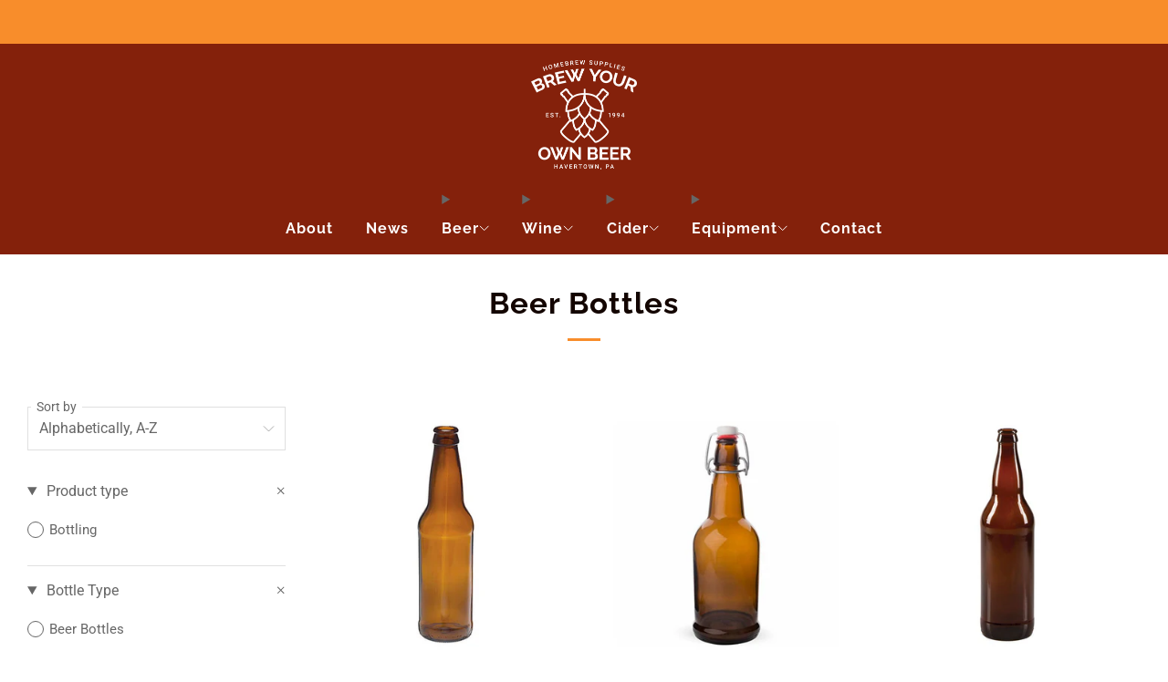

--- FILE ---
content_type: text/html; charset=utf-8
request_url: https://brewyourownbeerhavertown.com/collections/beer-bottles
body_size: 28252
content:

<!doctype html>
<html class="no-js" lang="en">
  <head>
    <meta charset="utf-8">
    <meta http-equiv="X-UA-Compatible" content="IE=edge,chrome=1">
    <meta name="viewport" content="width=device-width, initial-scale=1.0, height=device-height, minimum-scale=1.0">
    <meta name="theme-color" content="#f88d2b">

    <!-- Network optimisations -->
<link rel="preconnect" href="//cdn.shopify.com" crossorigin>
<link rel="preconnect" href="//fonts.shopifycdn.com" crossorigin>

<link rel="preload" as="style" href="//brewyourownbeerhavertown.com/cdn/shop/t/9/assets/base.css?v=169544544746519049141740706413">

<link rel="preload" href="//brewyourownbeerhavertown.com/cdn/fonts/roboto/roboto_n4.2019d890f07b1852f56ce63ba45b2db45d852cba.woff2" as="font" type="font/woff2" crossorigin>
<link rel="preload" href="//brewyourownbeerhavertown.com/cdn/fonts/raleway/raleway_n7.740cf9e1e4566800071db82eeca3cca45f43ba63.woff2" as="font" type="font/woff2" crossorigin>

<link rel="canonical" href="https://brewyourownbeerhavertown.com/collections/beer-bottles">
      <link rel="shortcut icon" href="//brewyourownbeerhavertown.com/cdn/shop/files/BYOB_Favicon-FINAL.png?crop=center&height=32&v=1650752007&width=32" type="image/png">
    

    <!-- Title and description ================================================== -->
    <title>Beer Bottles | Brew Your Own Beer</title><!-- /snippets/social-meta-tags.liquid -->




<meta property="og:site_name" content="Brew Your Own Beer">
<meta property="og:url" content="https://brewyourownbeerhavertown.com/collections/beer-bottles">
<meta property="og:title" content="Beer Bottles | Brew Your Own Beer">
<meta property="og:type" content="product.group">
<meta property="og:description" content="Providing homebrewers and winemakers the best quality ingredients and supplies at a competitive price since 1994. We are located on Darby Road in Havertown, PA, a suburb of Philadelphia. ">





<meta name="twitter:card" content="summary_large_image">
<meta name="twitter:title" content="Beer Bottles | Brew Your Own Beer">
<meta name="twitter:description" content="Providing homebrewers and winemakers the best quality ingredients and supplies at a competitive price since 1994. We are located on Darby Road in Havertown, PA, a suburb of Philadelphia. ">

<!-- JS before CSSOM =================================================== -->
    <script async crossorigin fetchpriority="high" src="/cdn/shopifycloud/importmap-polyfill/es-modules-shim.2.4.0.js"></script>
<script type="text/javascript">
      theme = {};
      theme.t = {};

      theme.cart = {};
      theme.money_format = '<span class=hidden>${{ amount }} USD</span>';
      theme.money_with_currency_format = '<span class=hidden>${{ amount }} USD</span>';
      theme.money_product_price_format = '<span class=hidden>${{ amount }} USD</span>';
      theme.money_total_price_format = '<span class=hidden>${{ amount }} USD</span>';
      theme.localize = (string, value = '') => {
        switch (string) {
          case 'ADD_TO_CART':
            return 'Add to cart';
          case 'CART_ITEM_PLURAL':
            return 'items';
          case 'CART_ITEM_SINGULAR':
            return 'item';
          case 'DISCOUNT_CURRENCY':
            return 'Save [discount]'.replace(
              '[discount]',
              value,
            );
          case 'DISCOUNT_PERCENTAGE':
            return 'Save [discount]%'.replace(
              '[discount]',
              value,
            );
          case 'DISCOUNT_TEXT':
            return 'On Sale';
          case 'ERROR_PRODUCTS':
            return 'Could not load products';
          case 'FROM_PRICE':
            return 'from';
          case 'GIFT_CARD_RECIPIENT_EMAIL':
            return 'Email';
          case 'GIFT_CARD_RECIPIENT_NAME':
            return 'Name';
          case 'GIFT_CARD_RECIPIENT_MESSAGE':
            return 'Message';
          case 'QTY_NOTICE_IN_STOCK':
            return 'In stock';
          case 'QTY_NOTICE_LOW_STOCK':
            return 'Low stock';
          case 'QTY_NOTICE_NUMBER_IN_STOCK_HTML':
            return '<span>[qty]</span> in stock'.replace(
              '[qty]',
              value,
            );
          case 'QTY_NOTICE_NUMBER_LOW_STOCK_HTML':
            return 'Only <span>[qty]</span> in stock'.replace(
              '[qty]',
              value,
            );
          case 'QTY_NOTICE_SOLD_OUT':
            return 'Out of stock';
          case 'REGULAR_PRICE':
            return 'Regular price';
          case 'SALE_PRICE':
            return 'Sale price';
          case 'SKU':
            return 'SKU';
          case 'SOLD_OUT':
            return 'Sold out';
          case 'UNAVAILABLE':
            return 'Unavailable';
          case 'UNIT_PRICE_LABEL':
            return 'Unit price';
          case 'UNIT_PRICE_SEPARATOR':
            return 'per';
          default:
            return '';
        }
      };
    </script>
    <script type="text/javascript">
      document.documentElement.classList.replace('no-js', 'js');
      if (window.matchMedia('(pointer: coarse)').matches) {
        document.documentElement.classList.add('touchevents');
      } else {
        document.documentElement.classList.add('no-touchevents');
      }
    </script>

    <!-- CSS ================================================== -->
    
<style data-shopify>
  :root {
    --color--brand: #f88d2b;
    --color--brand-dark: #f78012;
    --color--brand-light: #f99a44;

    --color--accent: #fcd199;
    --color--accent-dark: #fbc680;

    --color--link: #fdddbf;
    --color--link-dark: #864204;

    --color--text: #666666;
    --color--text-rgb: 102, 102, 102;
    --color--text-light: rgba(102, 102, 102, 0.7);
    --color--text-lighter: rgba(102, 102, 102, 0.55);
    --color--text-lightest: rgba(102, 102, 102, 0.2);
    --color--text-bg: rgba(102, 102, 102, 0.05);

    --color--headings: #130501;
    --color--alt-text: #666666;
    --color--btn: #ffffff;

    --color--product-bg: rgba(0,0,0,0);
    --color--product-sale: #f88d2b;

    --color--low-stock: #C00000;
    --color--in-stock: #4A9F53;

    --color--title-border: #f88d2b;

    --color--drawer-bg: #84210b;

    --color--bg: #FFFFFF;
    --color--bg-rgb: 255, 255, 255;
    --color--bg-alpha: rgba(255, 255, 255, 0.8);
    --color--bg-light: #ffffff;
    --color--bg-dark: #f2f2f2;

    --color--drop-shadow: rgba(19, 5, 1, 0.2);

    --color--label-brand: #f88d2b;
    --color--label-sold_out: #e5e5e5;
    --color--label-discount: #f88d2b;
    --color--label-new: #f88d2b;
    --color--label-custom1: #e5e5e5;
    --color--label-custom2: #e5e5e5;

    --color--text-label-brand: #000000;
    --color--text-label-sold_out: #000000;
    --color--text-label-discount: #000000;
    --color--text-label-new: #000000;
    --color--text-label-custom_one: #000000;
    --color--text-label-custom_two: #000000;

    --font--size-base: 16.0;
    --font--line-base: 30;

    --font--size-h1: 40;
    --font--size-h2: 33;
    --font--size-h3: 28;
    --font--size-h4: 25;
    --font--size-h5: 23;
    --font--size-h6: 21;

    --font--size-grid: 20;
    --font--size-nav: 16;
    --font--size-mobile-nav: 16;
    --font--size-mega-menu: 13;
    --font--size-product-form-headings: 18;

    --font--body: Roboto, sans-serif;
    --font--body-style: normal;
    --font--body-weight: 400;

    --font--title: Raleway, sans-serif;
    --font--title-weight: 700;
    --font--title-style: normal;
    --font--title-space: 1px;
    --font--title-transform: none;
    --font--title-border: 1;
    --font--title-border-size: 3px;

    --font--button: Raleway, sans-serif;
    --font--button-weight: 700;
    --font--button-style: normal;

    --font--button-space: 1px;
    --font--button-transform: none;
    --font--button-size: 17;
    --font--button-mobile-size: 12px;

    --font--nav-spacing: 36px;

    --checkbox-check-invert: 1;
  }
</style>

    <style>@font-face {
  font-family: Roboto;
  font-weight: 400;
  font-style: normal;
  font-display: swap;
  src: url("//brewyourownbeerhavertown.com/cdn/fonts/roboto/roboto_n4.2019d890f07b1852f56ce63ba45b2db45d852cba.woff2") format("woff2"),
       url("//brewyourownbeerhavertown.com/cdn/fonts/roboto/roboto_n4.238690e0007583582327135619c5f7971652fa9d.woff") format("woff");
}

  @font-face {
  font-family: Raleway;
  font-weight: 700;
  font-style: normal;
  font-display: swap;
  src: url("//brewyourownbeerhavertown.com/cdn/fonts/raleway/raleway_n7.740cf9e1e4566800071db82eeca3cca45f43ba63.woff2") format("woff2"),
       url("//brewyourownbeerhavertown.com/cdn/fonts/raleway/raleway_n7.84943791ecde186400af8db54cf3b5b5e5049a8f.woff") format("woff");
}

@font-face {
  font-family: Roboto;
  font-weight: 700;
  font-style: normal;
  font-display: swap;
  src: url("//brewyourownbeerhavertown.com/cdn/fonts/roboto/roboto_n7.f38007a10afbbde8976c4056bfe890710d51dec2.woff2") format("woff2"),
       url("//brewyourownbeerhavertown.com/cdn/fonts/roboto/roboto_n7.94bfdd3e80c7be00e128703d245c207769d763f9.woff") format("woff");
}

@font-face {
  font-family: Roboto;
  font-weight: 400;
  font-style: italic;
  font-display: swap;
  src: url("//brewyourownbeerhavertown.com/cdn/fonts/roboto/roboto_i4.57ce898ccda22ee84f49e6b57ae302250655e2d4.woff2") format("woff2"),
       url("//brewyourownbeerhavertown.com/cdn/fonts/roboto/roboto_i4.b21f3bd061cbcb83b824ae8c7671a82587b264bf.woff") format("woff");
}

@font-face {
  font-family: Roboto;
  font-weight: 700;
  font-style: italic;
  font-display: swap;
  src: url("//brewyourownbeerhavertown.com/cdn/fonts/roboto/roboto_i7.7ccaf9410746f2c53340607c42c43f90a9005937.woff2") format("woff2"),
       url("//brewyourownbeerhavertown.com/cdn/fonts/roboto/roboto_i7.49ec21cdd7148292bffea74c62c0df6e93551516.woff") format("woff");
}

</style>

<link href="//brewyourownbeerhavertown.com/cdn/shop/t/9/assets/base.css?v=169544544746519049141740706413" rel="stylesheet" type="text/css" media="all" />
<link rel="stylesheet" href="//brewyourownbeerhavertown.com/cdn/shop/t/9/assets/global.css?v=134991304454125571921740706412" media="print" onload="this.media='all'">
<noscript>
  <link href="//brewyourownbeerhavertown.com/cdn/shop/t/9/assets/global.css?v=134991304454125571921740706412" rel="stylesheet" type="text/css" media="all" />
</noscript>



    <!-- JS after CSSOM=================================================== -->
    <script src="//brewyourownbeerhavertown.com/cdn/shop/t/9/assets/es-module-shims.lib.js?v=63196245187480466571740706412" async></script>
    <script src="//brewyourownbeerhavertown.com/cdn/shop/t/9/assets/form-request-submit-polyfill.lib.js?v=58675927338542652621740706413" async></script>
    <script type="importmap">
      {
        "imports": {
          "a11y-dialog": "//brewyourownbeerhavertown.com/cdn/shop/t/9/assets/a11y-dialog.lib.js?v=89222317523113270451740706412",
          "animations": "//brewyourownbeerhavertown.com/cdn/shop/t/9/assets/animations.js?v=20173222188119208611740706412",
          "cart-components": "//brewyourownbeerhavertown.com/cdn/shop/t/9/assets/cart-components.js?v=1659450571419122661740706411",
          "cart-plugins": "//brewyourownbeerhavertown.com/cdn/shop/t/9/assets/cart-plugins.js?v=106440815615219593561740706413",
          "cart-store": "//brewyourownbeerhavertown.com/cdn/shop/t/9/assets/cart-store.js?v=130464189291252204961740706411",
          "deferred-media": "//brewyourownbeerhavertown.com/cdn/shop/t/9/assets/deferred-media.js?v=67493950097962523671740706411",
          "details-disclosure": "//brewyourownbeerhavertown.com/cdn/shop/t/9/assets/details-disclosure.js?v=116031967081969067321740706413",
          "dotlottie": "//brewyourownbeerhavertown.com/cdn/shop/t/9/assets/dotlottie.lib.js?v=47481750590053322851740706412",
          "googlemaps-js-api-loader": "//brewyourownbeerhavertown.com/cdn/shop/t/9/assets/googlemaps-js-api-loader.lib.js?v=103621046827594995431740706412",
          "immer": "//brewyourownbeerhavertown.com/cdn/shop/t/9/assets/immer.lib.js?v=169763567668630566711740706412",
          "js-cookie": "//brewyourownbeerhavertown.com/cdn/shop/t/9/assets/js-cookie.lib.js?v=3581927202830304741740706412",
          "map-settings": "//brewyourownbeerhavertown.com/cdn/shop/t/9/assets/map-settings.js?v=166723384663313865241740706412",
          "modal-dialog": "//brewyourownbeerhavertown.com/cdn/shop/t/9/assets/modal-dialog.js?v=103802806071022512931740706413",
          "motion": "//brewyourownbeerhavertown.com/cdn/shop/t/9/assets/motion.lib.js?v=59724951833276193931740706412",
          "photoswipe": "//brewyourownbeerhavertown.com/cdn/shop/t/9/assets/photoswipe.lib.js?v=36920987670241145981740706413",
          "photoswipe-lightbox": "//brewyourownbeerhavertown.com/cdn/shop/t/9/assets/photoswipe-lightbox.lib.js?v=83729992335105174081740706412",
          "popup-dialog": "//brewyourownbeerhavertown.com/cdn/shop/t/9/assets/popup-dialog.js?v=157033950712611029671740706412",
          "scrollyfills": "//brewyourownbeerhavertown.com/cdn/shop/t/9/assets/scrollyfills.lib.js?v=21481897461248666781740706411",
          "store-data": "//brewyourownbeerhavertown.com/cdn/shop/t/9/assets/store-data.js?v=24316203741989435861740707476",
          "swatch-colors": "//brewyourownbeerhavertown.com/cdn/shop/t/9/assets/swatch-colors.js?v=96462366076270370621740706436",
          "swiper": "//brewyourownbeerhavertown.com/cdn/shop/t/9/assets/swiper.lib.js?v=12611463653238954971740706412",
          "utils": "//brewyourownbeerhavertown.com/cdn/shop/t/9/assets/utils.lib.js?v=79606462338798770111740706411",
          "vlite": "//brewyourownbeerhavertown.com/cdn/shop/t/9/assets/vlite.lib.js?v=91795284406171328521740706411",
          "zustand": "//brewyourownbeerhavertown.com/cdn/shop/t/9/assets/zustand.lib.js?v=77427273780522837891740706411"
        }
      }
    </script>
    <link rel="modulepreload" href="//brewyourownbeerhavertown.com/cdn/shop/t/9/assets/utils.lib.js?v=79606462338798770111740706411"><script src="//brewyourownbeerhavertown.com/cdn/shop/t/9/assets/global.js?v=127724713020932422361740706412" defer="defer"></script>
    <script src="//brewyourownbeerhavertown.com/cdn/shop/t/9/assets/image-skeleton.js?v=128492337053524952401740706412" type="module"></script>
    <script src="//brewyourownbeerhavertown.com/cdn/shop/t/9/assets/animations.js?v=20173222188119208611740706412" type="module"></script>
    <script src="//brewyourownbeerhavertown.com/cdn/shop/t/9/assets/cart-store.js?v=130464189291252204961740706411" type="module"></script>
    <script src="//brewyourownbeerhavertown.com/cdn/shop/t/9/assets/popup-dialog.js?v=157033950712611029671740706412" type="module"></script>
    <script src="//brewyourownbeerhavertown.com/cdn/shop/t/9/assets/modal-dialog.js?v=103802806071022512931740706413" type="module"></script>
    <script src="//brewyourownbeerhavertown.com/cdn/shop/t/9/assets/media-carousel.js?v=143100300432397342811740706411" type="module"></script>
    <script src="//brewyourownbeerhavertown.com/cdn/shop/t/9/assets/quantity-input.js?v=144409906535918763421740706411" type="module"></script>
    <script src="//brewyourownbeerhavertown.com/cdn/shop/t/9/assets/staged-action.js?v=169561823169142655011740706411" type="module"></script>
    <script src="//brewyourownbeerhavertown.com/cdn/shop/t/9/assets/dynamic-button.js?v=28511553742588816391740706412" type="module"></script>
    <script src="//brewyourownbeerhavertown.com/cdn/shop/t/9/assets/product-form.js?v=119328275327206018971740706411" type="module"></script>
    <script src="//brewyourownbeerhavertown.com/cdn/shop/t/9/assets/cart-link.js?v=181369454576613499841740706411" type="module"></script>
    <script src="//brewyourownbeerhavertown.com/cdn/shop/t/9/assets/cart-components.js?v=1659450571419122661740706411" type="module"></script>
    <script src="//brewyourownbeerhavertown.com/cdn/shop/t/9/assets/deferred-media.js?v=67493950097962523671740706411" type="module"></script>
    <script src="//brewyourownbeerhavertown.com/cdn/shop/t/9/assets/header-container.js?v=1780619278616717501740706411" type="module"></script><script src="//brewyourownbeerhavertown.com/cdn/shop/t/9/assets/product-cards.js?v=4580352516778324741740706411" type="module"></script>
    

    <script src="//brewyourownbeerhavertown.com/cdn/shop/t/9/assets/custom.js?v=101612360477050417211740706412" defer="defer"></script><script src="//brewyourownbeerhavertown.com/cdn/shop/t/9/assets/swatch-colors.js?v=96462366076270370621740706436" type="module"></script><script src="//brewyourownbeerhavertown.com/cdn/shop/t/9/assets/details-disclosure.js?v=116031967081969067321740706413" type="module"></script>
    <script src="//brewyourownbeerhavertown.com/cdn/shop/t/9/assets/header-details-disclosure.js?v=69876517424161410481740706413" type="module"></script>
    <script src="//brewyourownbeerhavertown.com/cdn/shop/t/9/assets/nested-menu.js?v=66017502129227738171740706412" type="module"></script>
    <script src="//brewyourownbeerhavertown.com/cdn/shop/t/9/assets/drawer-menu.js?v=113798284679249367781740706412" type="module"></script>

    <script src="//brewyourownbeerhavertown.com/cdn/shop/t/9/assets/product-card-spinner.js?v=761711300747438801740706412" type="module"></script>
    <script src="//brewyourownbeerhavertown.com/cdn/shop/t/9/assets/product-card-swatches.js?v=16863055447028428041740706412" type="module"></script><script src="//brewyourownbeerhavertown.com/cdn/shop/t/9/assets/recent-searches.js?v=160542035476173976601740706411" type="module"></script>

    

    <!-- Header hook for plugins ================================================== -->
    <script>window.performance && window.performance.mark && window.performance.mark('shopify.content_for_header.start');</script><meta id="shopify-digital-wallet" name="shopify-digital-wallet" content="/61502914742/digital_wallets/dialog">
<meta name="shopify-checkout-api-token" content="828b6bb98c372565ba2f3cffd51292ab">
<link rel="alternate" type="application/atom+xml" title="Feed" href="/collections/beer-bottles.atom" />
<link rel="alternate" type="application/json+oembed" href="https://brewyourownbeerhavertown.com/collections/beer-bottles.oembed">
<script async="async" src="/checkouts/internal/preloads.js?locale=en-US"></script>
<link rel="preconnect" href="https://shop.app" crossorigin="anonymous">
<script async="async" src="https://shop.app/checkouts/internal/preloads.js?locale=en-US&shop_id=61502914742" crossorigin="anonymous"></script>
<script id="shopify-features" type="application/json">{"accessToken":"828b6bb98c372565ba2f3cffd51292ab","betas":["rich-media-storefront-analytics"],"domain":"brewyourownbeerhavertown.com","predictiveSearch":true,"shopId":61502914742,"locale":"en"}</script>
<script>var Shopify = Shopify || {};
Shopify.shop = "brewyourownbeer.myshopify.com";
Shopify.locale = "en";
Shopify.currency = {"active":"USD","rate":"1.0"};
Shopify.country = "US";
Shopify.theme = {"name":"Venue 2025","id":141375307958,"schema_name":"Venue","schema_version":"14.1.0","theme_store_id":836,"role":"main"};
Shopify.theme.handle = "null";
Shopify.theme.style = {"id":null,"handle":null};
Shopify.cdnHost = "brewyourownbeerhavertown.com/cdn";
Shopify.routes = Shopify.routes || {};
Shopify.routes.root = "/";</script>
<script type="module">!function(o){(o.Shopify=o.Shopify||{}).modules=!0}(window);</script>
<script>!function(o){function n(){var o=[];function n(){o.push(Array.prototype.slice.apply(arguments))}return n.q=o,n}var t=o.Shopify=o.Shopify||{};t.loadFeatures=n(),t.autoloadFeatures=n()}(window);</script>
<script>
  window.ShopifyPay = window.ShopifyPay || {};
  window.ShopifyPay.apiHost = "shop.app\/pay";
  window.ShopifyPay.redirectState = null;
</script>
<script id="shop-js-analytics" type="application/json">{"pageType":"collection"}</script>
<script defer="defer" async type="module" src="//brewyourownbeerhavertown.com/cdn/shopifycloud/shop-js/modules/v2/client.init-shop-cart-sync_BT-GjEfc.en.esm.js"></script>
<script defer="defer" async type="module" src="//brewyourownbeerhavertown.com/cdn/shopifycloud/shop-js/modules/v2/chunk.common_D58fp_Oc.esm.js"></script>
<script defer="defer" async type="module" src="//brewyourownbeerhavertown.com/cdn/shopifycloud/shop-js/modules/v2/chunk.modal_xMitdFEc.esm.js"></script>
<script type="module">
  await import("//brewyourownbeerhavertown.com/cdn/shopifycloud/shop-js/modules/v2/client.init-shop-cart-sync_BT-GjEfc.en.esm.js");
await import("//brewyourownbeerhavertown.com/cdn/shopifycloud/shop-js/modules/v2/chunk.common_D58fp_Oc.esm.js");
await import("//brewyourownbeerhavertown.com/cdn/shopifycloud/shop-js/modules/v2/chunk.modal_xMitdFEc.esm.js");

  window.Shopify.SignInWithShop?.initShopCartSync?.({"fedCMEnabled":true,"windoidEnabled":true});

</script>
<script>
  window.Shopify = window.Shopify || {};
  if (!window.Shopify.featureAssets) window.Shopify.featureAssets = {};
  window.Shopify.featureAssets['shop-js'] = {"shop-cart-sync":["modules/v2/client.shop-cart-sync_DZOKe7Ll.en.esm.js","modules/v2/chunk.common_D58fp_Oc.esm.js","modules/v2/chunk.modal_xMitdFEc.esm.js"],"init-fed-cm":["modules/v2/client.init-fed-cm_B6oLuCjv.en.esm.js","modules/v2/chunk.common_D58fp_Oc.esm.js","modules/v2/chunk.modal_xMitdFEc.esm.js"],"shop-cash-offers":["modules/v2/client.shop-cash-offers_D2sdYoxE.en.esm.js","modules/v2/chunk.common_D58fp_Oc.esm.js","modules/v2/chunk.modal_xMitdFEc.esm.js"],"shop-login-button":["modules/v2/client.shop-login-button_QeVjl5Y3.en.esm.js","modules/v2/chunk.common_D58fp_Oc.esm.js","modules/v2/chunk.modal_xMitdFEc.esm.js"],"pay-button":["modules/v2/client.pay-button_DXTOsIq6.en.esm.js","modules/v2/chunk.common_D58fp_Oc.esm.js","modules/v2/chunk.modal_xMitdFEc.esm.js"],"shop-button":["modules/v2/client.shop-button_DQZHx9pm.en.esm.js","modules/v2/chunk.common_D58fp_Oc.esm.js","modules/v2/chunk.modal_xMitdFEc.esm.js"],"avatar":["modules/v2/client.avatar_BTnouDA3.en.esm.js"],"init-windoid":["modules/v2/client.init-windoid_CR1B-cfM.en.esm.js","modules/v2/chunk.common_D58fp_Oc.esm.js","modules/v2/chunk.modal_xMitdFEc.esm.js"],"init-shop-for-new-customer-accounts":["modules/v2/client.init-shop-for-new-customer-accounts_C_vY_xzh.en.esm.js","modules/v2/client.shop-login-button_QeVjl5Y3.en.esm.js","modules/v2/chunk.common_D58fp_Oc.esm.js","modules/v2/chunk.modal_xMitdFEc.esm.js"],"init-shop-email-lookup-coordinator":["modules/v2/client.init-shop-email-lookup-coordinator_BI7n9ZSv.en.esm.js","modules/v2/chunk.common_D58fp_Oc.esm.js","modules/v2/chunk.modal_xMitdFEc.esm.js"],"init-shop-cart-sync":["modules/v2/client.init-shop-cart-sync_BT-GjEfc.en.esm.js","modules/v2/chunk.common_D58fp_Oc.esm.js","modules/v2/chunk.modal_xMitdFEc.esm.js"],"shop-toast-manager":["modules/v2/client.shop-toast-manager_DiYdP3xc.en.esm.js","modules/v2/chunk.common_D58fp_Oc.esm.js","modules/v2/chunk.modal_xMitdFEc.esm.js"],"init-customer-accounts":["modules/v2/client.init-customer-accounts_D9ZNqS-Q.en.esm.js","modules/v2/client.shop-login-button_QeVjl5Y3.en.esm.js","modules/v2/chunk.common_D58fp_Oc.esm.js","modules/v2/chunk.modal_xMitdFEc.esm.js"],"init-customer-accounts-sign-up":["modules/v2/client.init-customer-accounts-sign-up_iGw4briv.en.esm.js","modules/v2/client.shop-login-button_QeVjl5Y3.en.esm.js","modules/v2/chunk.common_D58fp_Oc.esm.js","modules/v2/chunk.modal_xMitdFEc.esm.js"],"shop-follow-button":["modules/v2/client.shop-follow-button_CqMgW2wH.en.esm.js","modules/v2/chunk.common_D58fp_Oc.esm.js","modules/v2/chunk.modal_xMitdFEc.esm.js"],"checkout-modal":["modules/v2/client.checkout-modal_xHeaAweL.en.esm.js","modules/v2/chunk.common_D58fp_Oc.esm.js","modules/v2/chunk.modal_xMitdFEc.esm.js"],"shop-login":["modules/v2/client.shop-login_D91U-Q7h.en.esm.js","modules/v2/chunk.common_D58fp_Oc.esm.js","modules/v2/chunk.modal_xMitdFEc.esm.js"],"lead-capture":["modules/v2/client.lead-capture_BJmE1dJe.en.esm.js","modules/v2/chunk.common_D58fp_Oc.esm.js","modules/v2/chunk.modal_xMitdFEc.esm.js"],"payment-terms":["modules/v2/client.payment-terms_Ci9AEqFq.en.esm.js","modules/v2/chunk.common_D58fp_Oc.esm.js","modules/v2/chunk.modal_xMitdFEc.esm.js"]};
</script>
<script>(function() {
  var isLoaded = false;
  function asyncLoad() {
    if (isLoaded) return;
    isLoaded = true;
    var urls = ["https:\/\/chimpstatic.com\/mcjs-connected\/js\/users\/ddcb6f7b43324d85057bf6395\/dffb602d988a08c4d28dd1de2.js?shop=brewyourownbeer.myshopify.com"];
    for (var i = 0; i < urls.length; i++) {
      var s = document.createElement('script');
      s.type = 'text/javascript';
      s.async = true;
      s.src = urls[i];
      var x = document.getElementsByTagName('script')[0];
      x.parentNode.insertBefore(s, x);
    }
  };
  if(window.attachEvent) {
    window.attachEvent('onload', asyncLoad);
  } else {
    window.addEventListener('load', asyncLoad, false);
  }
})();</script>
<script id="__st">var __st={"a":61502914742,"offset":-18000,"reqid":"99ed9b69-748f-4493-a47c-61369f682a60-1769258278","pageurl":"brewyourownbeerhavertown.com\/collections\/beer-bottles","u":"fb229f15dd0c","p":"collection","rtyp":"collection","rid":289968783542};</script>
<script>window.ShopifyPaypalV4VisibilityTracking = true;</script>
<script id="captcha-bootstrap">!function(){'use strict';const t='contact',e='account',n='new_comment',o=[[t,t],['blogs',n],['comments',n],[t,'customer']],c=[[e,'customer_login'],[e,'guest_login'],[e,'recover_customer_password'],[e,'create_customer']],r=t=>t.map((([t,e])=>`form[action*='/${t}']:not([data-nocaptcha='true']) input[name='form_type'][value='${e}']`)).join(','),a=t=>()=>t?[...document.querySelectorAll(t)].map((t=>t.form)):[];function s(){const t=[...o],e=r(t);return a(e)}const i='password',u='form_key',d=['recaptcha-v3-token','g-recaptcha-response','h-captcha-response',i],f=()=>{try{return window.sessionStorage}catch{return}},m='__shopify_v',_=t=>t.elements[u];function p(t,e,n=!1){try{const o=window.sessionStorage,c=JSON.parse(o.getItem(e)),{data:r}=function(t){const{data:e,action:n}=t;return t[m]||n?{data:e,action:n}:{data:t,action:n}}(c);for(const[e,n]of Object.entries(r))t.elements[e]&&(t.elements[e].value=n);n&&o.removeItem(e)}catch(o){console.error('form repopulation failed',{error:o})}}const l='form_type',E='cptcha';function T(t){t.dataset[E]=!0}const w=window,h=w.document,L='Shopify',v='ce_forms',y='captcha';let A=!1;((t,e)=>{const n=(g='f06e6c50-85a8-45c8-87d0-21a2b65856fe',I='https://cdn.shopify.com/shopifycloud/storefront-forms-hcaptcha/ce_storefront_forms_captcha_hcaptcha.v1.5.2.iife.js',D={infoText:'Protected by hCaptcha',privacyText:'Privacy',termsText:'Terms'},(t,e,n)=>{const o=w[L][v],c=o.bindForm;if(c)return c(t,g,e,D).then(n);var r;o.q.push([[t,g,e,D],n]),r=I,A||(h.body.append(Object.assign(h.createElement('script'),{id:'captcha-provider',async:!0,src:r})),A=!0)});var g,I,D;w[L]=w[L]||{},w[L][v]=w[L][v]||{},w[L][v].q=[],w[L][y]=w[L][y]||{},w[L][y].protect=function(t,e){n(t,void 0,e),T(t)},Object.freeze(w[L][y]),function(t,e,n,w,h,L){const[v,y,A,g]=function(t,e,n){const i=e?o:[],u=t?c:[],d=[...i,...u],f=r(d),m=r(i),_=r(d.filter((([t,e])=>n.includes(e))));return[a(f),a(m),a(_),s()]}(w,h,L),I=t=>{const e=t.target;return e instanceof HTMLFormElement?e:e&&e.form},D=t=>v().includes(t);t.addEventListener('submit',(t=>{const e=I(t);if(!e)return;const n=D(e)&&!e.dataset.hcaptchaBound&&!e.dataset.recaptchaBound,o=_(e),c=g().includes(e)&&(!o||!o.value);(n||c)&&t.preventDefault(),c&&!n&&(function(t){try{if(!f())return;!function(t){const e=f();if(!e)return;const n=_(t);if(!n)return;const o=n.value;o&&e.removeItem(o)}(t);const e=Array.from(Array(32),(()=>Math.random().toString(36)[2])).join('');!function(t,e){_(t)||t.append(Object.assign(document.createElement('input'),{type:'hidden',name:u})),t.elements[u].value=e}(t,e),function(t,e){const n=f();if(!n)return;const o=[...t.querySelectorAll(`input[type='${i}']`)].map((({name:t})=>t)),c=[...d,...o],r={};for(const[a,s]of new FormData(t).entries())c.includes(a)||(r[a]=s);n.setItem(e,JSON.stringify({[m]:1,action:t.action,data:r}))}(t,e)}catch(e){console.error('failed to persist form',e)}}(e),e.submit())}));const S=(t,e)=>{t&&!t.dataset[E]&&(n(t,e.some((e=>e===t))),T(t))};for(const o of['focusin','change'])t.addEventListener(o,(t=>{const e=I(t);D(e)&&S(e,y())}));const B=e.get('form_key'),M=e.get(l),P=B&&M;t.addEventListener('DOMContentLoaded',(()=>{const t=y();if(P)for(const e of t)e.elements[l].value===M&&p(e,B);[...new Set([...A(),...v().filter((t=>'true'===t.dataset.shopifyCaptcha))])].forEach((e=>S(e,t)))}))}(h,new URLSearchParams(w.location.search),n,t,e,['guest_login'])})(!0,!0)}();</script>
<script integrity="sha256-4kQ18oKyAcykRKYeNunJcIwy7WH5gtpwJnB7kiuLZ1E=" data-source-attribution="shopify.loadfeatures" defer="defer" src="//brewyourownbeerhavertown.com/cdn/shopifycloud/storefront/assets/storefront/load_feature-a0a9edcb.js" crossorigin="anonymous"></script>
<script crossorigin="anonymous" defer="defer" src="//brewyourownbeerhavertown.com/cdn/shopifycloud/storefront/assets/shopify_pay/storefront-65b4c6d7.js?v=20250812"></script>
<script data-source-attribution="shopify.dynamic_checkout.dynamic.init">var Shopify=Shopify||{};Shopify.PaymentButton=Shopify.PaymentButton||{isStorefrontPortableWallets:!0,init:function(){window.Shopify.PaymentButton.init=function(){};var t=document.createElement("script");t.src="https://brewyourownbeerhavertown.com/cdn/shopifycloud/portable-wallets/latest/portable-wallets.en.js",t.type="module",document.head.appendChild(t)}};
</script>
<script data-source-attribution="shopify.dynamic_checkout.buyer_consent">
  function portableWalletsHideBuyerConsent(e){var t=document.getElementById("shopify-buyer-consent"),n=document.getElementById("shopify-subscription-policy-button");t&&n&&(t.classList.add("hidden"),t.setAttribute("aria-hidden","true"),n.removeEventListener("click",e))}function portableWalletsShowBuyerConsent(e){var t=document.getElementById("shopify-buyer-consent"),n=document.getElementById("shopify-subscription-policy-button");t&&n&&(t.classList.remove("hidden"),t.removeAttribute("aria-hidden"),n.addEventListener("click",e))}window.Shopify?.PaymentButton&&(window.Shopify.PaymentButton.hideBuyerConsent=portableWalletsHideBuyerConsent,window.Shopify.PaymentButton.showBuyerConsent=portableWalletsShowBuyerConsent);
</script>
<script data-source-attribution="shopify.dynamic_checkout.cart.bootstrap">document.addEventListener("DOMContentLoaded",(function(){function t(){return document.querySelector("shopify-accelerated-checkout-cart, shopify-accelerated-checkout")}if(t())Shopify.PaymentButton.init();else{new MutationObserver((function(e,n){t()&&(Shopify.PaymentButton.init(),n.disconnect())})).observe(document.body,{childList:!0,subtree:!0})}}));
</script>
<link id="shopify-accelerated-checkout-styles" rel="stylesheet" media="screen" href="https://brewyourownbeerhavertown.com/cdn/shopifycloud/portable-wallets/latest/accelerated-checkout-backwards-compat.css" crossorigin="anonymous">
<style id="shopify-accelerated-checkout-cart">
        #shopify-buyer-consent {
  margin-top: 1em;
  display: inline-block;
  width: 100%;
}

#shopify-buyer-consent.hidden {
  display: none;
}

#shopify-subscription-policy-button {
  background: none;
  border: none;
  padding: 0;
  text-decoration: underline;
  font-size: inherit;
  cursor: pointer;
}

#shopify-subscription-policy-button::before {
  box-shadow: none;
}

      </style>

<script>window.performance && window.performance.mark && window.performance.mark('shopify.content_for_header.end');</script>
  <link href="https://monorail-edge.shopifysvc.com" rel="dns-prefetch">
<script>(function(){if ("sendBeacon" in navigator && "performance" in window) {try {var session_token_from_headers = performance.getEntriesByType('navigation')[0].serverTiming.find(x => x.name == '_s').description;} catch {var session_token_from_headers = undefined;}var session_cookie_matches = document.cookie.match(/_shopify_s=([^;]*)/);var session_token_from_cookie = session_cookie_matches && session_cookie_matches.length === 2 ? session_cookie_matches[1] : "";var session_token = session_token_from_headers || session_token_from_cookie || "";function handle_abandonment_event(e) {var entries = performance.getEntries().filter(function(entry) {return /monorail-edge.shopifysvc.com/.test(entry.name);});if (!window.abandonment_tracked && entries.length === 0) {window.abandonment_tracked = true;var currentMs = Date.now();var navigation_start = performance.timing.navigationStart;var payload = {shop_id: 61502914742,url: window.location.href,navigation_start,duration: currentMs - navigation_start,session_token,page_type: "collection"};window.navigator.sendBeacon("https://monorail-edge.shopifysvc.com/v1/produce", JSON.stringify({schema_id: "online_store_buyer_site_abandonment/1.1",payload: payload,metadata: {event_created_at_ms: currentMs,event_sent_at_ms: currentMs}}));}}window.addEventListener('pagehide', handle_abandonment_event);}}());</script>
<script id="web-pixels-manager-setup">(function e(e,d,r,n,o){if(void 0===o&&(o={}),!Boolean(null===(a=null===(i=window.Shopify)||void 0===i?void 0:i.analytics)||void 0===a?void 0:a.replayQueue)){var i,a;window.Shopify=window.Shopify||{};var t=window.Shopify;t.analytics=t.analytics||{};var s=t.analytics;s.replayQueue=[],s.publish=function(e,d,r){return s.replayQueue.push([e,d,r]),!0};try{self.performance.mark("wpm:start")}catch(e){}var l=function(){var e={modern:/Edge?\/(1{2}[4-9]|1[2-9]\d|[2-9]\d{2}|\d{4,})\.\d+(\.\d+|)|Firefox\/(1{2}[4-9]|1[2-9]\d|[2-9]\d{2}|\d{4,})\.\d+(\.\d+|)|Chrom(ium|e)\/(9{2}|\d{3,})\.\d+(\.\d+|)|(Maci|X1{2}).+ Version\/(15\.\d+|(1[6-9]|[2-9]\d|\d{3,})\.\d+)([,.]\d+|)( \(\w+\)|)( Mobile\/\w+|) Safari\/|Chrome.+OPR\/(9{2}|\d{3,})\.\d+\.\d+|(CPU[ +]OS|iPhone[ +]OS|CPU[ +]iPhone|CPU IPhone OS|CPU iPad OS)[ +]+(15[._]\d+|(1[6-9]|[2-9]\d|\d{3,})[._]\d+)([._]\d+|)|Android:?[ /-](13[3-9]|1[4-9]\d|[2-9]\d{2}|\d{4,})(\.\d+|)(\.\d+|)|Android.+Firefox\/(13[5-9]|1[4-9]\d|[2-9]\d{2}|\d{4,})\.\d+(\.\d+|)|Android.+Chrom(ium|e)\/(13[3-9]|1[4-9]\d|[2-9]\d{2}|\d{4,})\.\d+(\.\d+|)|SamsungBrowser\/([2-9]\d|\d{3,})\.\d+/,legacy:/Edge?\/(1[6-9]|[2-9]\d|\d{3,})\.\d+(\.\d+|)|Firefox\/(5[4-9]|[6-9]\d|\d{3,})\.\d+(\.\d+|)|Chrom(ium|e)\/(5[1-9]|[6-9]\d|\d{3,})\.\d+(\.\d+|)([\d.]+$|.*Safari\/(?![\d.]+ Edge\/[\d.]+$))|(Maci|X1{2}).+ Version\/(10\.\d+|(1[1-9]|[2-9]\d|\d{3,})\.\d+)([,.]\d+|)( \(\w+\)|)( Mobile\/\w+|) Safari\/|Chrome.+OPR\/(3[89]|[4-9]\d|\d{3,})\.\d+\.\d+|(CPU[ +]OS|iPhone[ +]OS|CPU[ +]iPhone|CPU IPhone OS|CPU iPad OS)[ +]+(10[._]\d+|(1[1-9]|[2-9]\d|\d{3,})[._]\d+)([._]\d+|)|Android:?[ /-](13[3-9]|1[4-9]\d|[2-9]\d{2}|\d{4,})(\.\d+|)(\.\d+|)|Mobile Safari.+OPR\/([89]\d|\d{3,})\.\d+\.\d+|Android.+Firefox\/(13[5-9]|1[4-9]\d|[2-9]\d{2}|\d{4,})\.\d+(\.\d+|)|Android.+Chrom(ium|e)\/(13[3-9]|1[4-9]\d|[2-9]\d{2}|\d{4,})\.\d+(\.\d+|)|Android.+(UC? ?Browser|UCWEB|U3)[ /]?(15\.([5-9]|\d{2,})|(1[6-9]|[2-9]\d|\d{3,})\.\d+)\.\d+|SamsungBrowser\/(5\.\d+|([6-9]|\d{2,})\.\d+)|Android.+MQ{2}Browser\/(14(\.(9|\d{2,})|)|(1[5-9]|[2-9]\d|\d{3,})(\.\d+|))(\.\d+|)|K[Aa][Ii]OS\/(3\.\d+|([4-9]|\d{2,})\.\d+)(\.\d+|)/},d=e.modern,r=e.legacy,n=navigator.userAgent;return n.match(d)?"modern":n.match(r)?"legacy":"unknown"}(),u="modern"===l?"modern":"legacy",c=(null!=n?n:{modern:"",legacy:""})[u],f=function(e){return[e.baseUrl,"/wpm","/b",e.hashVersion,"modern"===e.buildTarget?"m":"l",".js"].join("")}({baseUrl:d,hashVersion:r,buildTarget:u}),m=function(e){var d=e.version,r=e.bundleTarget,n=e.surface,o=e.pageUrl,i=e.monorailEndpoint;return{emit:function(e){var a=e.status,t=e.errorMsg,s=(new Date).getTime(),l=JSON.stringify({metadata:{event_sent_at_ms:s},events:[{schema_id:"web_pixels_manager_load/3.1",payload:{version:d,bundle_target:r,page_url:o,status:a,surface:n,error_msg:t},metadata:{event_created_at_ms:s}}]});if(!i)return console&&console.warn&&console.warn("[Web Pixels Manager] No Monorail endpoint provided, skipping logging."),!1;try{return self.navigator.sendBeacon.bind(self.navigator)(i,l)}catch(e){}var u=new XMLHttpRequest;try{return u.open("POST",i,!0),u.setRequestHeader("Content-Type","text/plain"),u.send(l),!0}catch(e){return console&&console.warn&&console.warn("[Web Pixels Manager] Got an unhandled error while logging to Monorail."),!1}}}}({version:r,bundleTarget:l,surface:e.surface,pageUrl:self.location.href,monorailEndpoint:e.monorailEndpoint});try{o.browserTarget=l,function(e){var d=e.src,r=e.async,n=void 0===r||r,o=e.onload,i=e.onerror,a=e.sri,t=e.scriptDataAttributes,s=void 0===t?{}:t,l=document.createElement("script"),u=document.querySelector("head"),c=document.querySelector("body");if(l.async=n,l.src=d,a&&(l.integrity=a,l.crossOrigin="anonymous"),s)for(var f in s)if(Object.prototype.hasOwnProperty.call(s,f))try{l.dataset[f]=s[f]}catch(e){}if(o&&l.addEventListener("load",o),i&&l.addEventListener("error",i),u)u.appendChild(l);else{if(!c)throw new Error("Did not find a head or body element to append the script");c.appendChild(l)}}({src:f,async:!0,onload:function(){if(!function(){var e,d;return Boolean(null===(d=null===(e=window.Shopify)||void 0===e?void 0:e.analytics)||void 0===d?void 0:d.initialized)}()){var d=window.webPixelsManager.init(e)||void 0;if(d){var r=window.Shopify.analytics;r.replayQueue.forEach((function(e){var r=e[0],n=e[1],o=e[2];d.publishCustomEvent(r,n,o)})),r.replayQueue=[],r.publish=d.publishCustomEvent,r.visitor=d.visitor,r.initialized=!0}}},onerror:function(){return m.emit({status:"failed",errorMsg:"".concat(f," has failed to load")})},sri:function(e){var d=/^sha384-[A-Za-z0-9+/=]+$/;return"string"==typeof e&&d.test(e)}(c)?c:"",scriptDataAttributes:o}),m.emit({status:"loading"})}catch(e){m.emit({status:"failed",errorMsg:(null==e?void 0:e.message)||"Unknown error"})}}})({shopId: 61502914742,storefrontBaseUrl: "https://brewyourownbeerhavertown.com",extensionsBaseUrl: "https://extensions.shopifycdn.com/cdn/shopifycloud/web-pixels-manager",monorailEndpoint: "https://monorail-edge.shopifysvc.com/unstable/produce_batch",surface: "storefront-renderer",enabledBetaFlags: ["2dca8a86"],webPixelsConfigList: [{"id":"shopify-app-pixel","configuration":"{}","eventPayloadVersion":"v1","runtimeContext":"STRICT","scriptVersion":"0450","apiClientId":"shopify-pixel","type":"APP","privacyPurposes":["ANALYTICS","MARKETING"]},{"id":"shopify-custom-pixel","eventPayloadVersion":"v1","runtimeContext":"LAX","scriptVersion":"0450","apiClientId":"shopify-pixel","type":"CUSTOM","privacyPurposes":["ANALYTICS","MARKETING"]}],isMerchantRequest: false,initData: {"shop":{"name":"Brew Your Own Beer","paymentSettings":{"currencyCode":"USD"},"myshopifyDomain":"brewyourownbeer.myshopify.com","countryCode":"US","storefrontUrl":"https:\/\/brewyourownbeerhavertown.com"},"customer":null,"cart":null,"checkout":null,"productVariants":[],"purchasingCompany":null},},"https://brewyourownbeerhavertown.com/cdn","fcfee988w5aeb613cpc8e4bc33m6693e112",{"modern":"","legacy":""},{"shopId":"61502914742","storefrontBaseUrl":"https:\/\/brewyourownbeerhavertown.com","extensionBaseUrl":"https:\/\/extensions.shopifycdn.com\/cdn\/shopifycloud\/web-pixels-manager","surface":"storefront-renderer","enabledBetaFlags":"[\"2dca8a86\"]","isMerchantRequest":"false","hashVersion":"fcfee988w5aeb613cpc8e4bc33m6693e112","publish":"custom","events":"[[\"page_viewed\",{}],[\"collection_viewed\",{\"collection\":{\"id\":\"289968783542\",\"title\":\"Beer Bottles\",\"productVariants\":[{\"price\":{\"amount\":17.25,\"currencyCode\":\"USD\"},\"product\":{\"title\":\"12 oz. Beer Bottles – Case of 24\",\"vendor\":\"brewyourownbeer\",\"id\":\"7339393024182\",\"untranslatedTitle\":\"12 oz. Beer Bottles – Case of 24\",\"url\":\"\/products\/12-oz-beer-bottles-case-of-24\",\"type\":\"Bottling\"},\"id\":\"41455251751094\",\"image\":{\"src\":\"\/\/brewyourownbeerhavertown.com\/cdn\/shop\/products\/12oz_Beer_Bottle_FINAL.jpg?v=1652133382\"},\"sku\":\"\",\"title\":\"Default Title\",\"untranslatedTitle\":\"Default Title\"},{\"price\":{\"amount\":42.0,\"currencyCode\":\"USD\"},\"product\":{\"title\":\"16 oz. Amber Flip-Top Bottles\",\"vendor\":\"brewyourownbeer\",\"id\":\"7339393089718\",\"untranslatedTitle\":\"16 oz. Amber Flip-Top Bottles\",\"url\":\"\/products\/16-oz-flip-top-beer-bottles-case-of-12\",\"type\":\"Bottling\"},\"id\":\"41455251816630\",\"image\":{\"src\":\"\/\/brewyourownbeerhavertown.com\/cdn\/shop\/products\/16oz_Flip_Top_Beer_Bottle_FINAL.jpg?v=1652133386\"},\"sku\":\"\",\"title\":\"Default Title\",\"untranslatedTitle\":\"Default Title\"},{\"price\":{\"amount\":17.25,\"currencyCode\":\"USD\"},\"product\":{\"title\":\"22 oz. Beer Bottles – Case of 12\",\"vendor\":\"brewyourownbeer\",\"id\":\"7339393188022\",\"untranslatedTitle\":\"22 oz. Beer Bottles – Case of 12\",\"url\":\"\/products\/22-oz-beer-bottles-case-of-12\",\"type\":\"Bottling\"},\"id\":\"41455251914934\",\"image\":{\"src\":\"\/\/brewyourownbeerhavertown.com\/cdn\/shop\/products\/22oz_Beer_Bottle_FINAL.jpg?v=1652133392\"},\"sku\":\"\",\"title\":\"Default Title\",\"untranslatedTitle\":\"Default Title\"},{\"price\":{\"amount\":52.0,\"currencyCode\":\"USD\"},\"product\":{\"title\":\"32 oz Amber Flip-Top Bottles\",\"vendor\":\"brewyourownbeer\",\"id\":\"7339393253558\",\"untranslatedTitle\":\"32 oz Amber Flip-Top Bottles\",\"url\":\"\/products\/32-oz-flip-top-beer-bottles-case-of-12\",\"type\":\"Bottling\"},\"id\":\"41455251980470\",\"image\":{\"src\":\"\/\/brewyourownbeerhavertown.com\/cdn\/shop\/products\/32oz_Flip_Top_Beer_Bottle_FINAL.jpg?v=1652133394\"},\"sku\":\"\",\"title\":\"Default Title\",\"untranslatedTitle\":\"Default Title\"},{\"price\":{\"amount\":22.95,\"currencyCode\":\"USD\"},\"product\":{\"title\":\"Bottle capper\",\"vendor\":\"brewyourownbeer\",\"id\":\"7771903459510\",\"untranslatedTitle\":\"Bottle capper\",\"url\":\"\/products\/bottle-capper\",\"type\":\"Bottling\"},\"id\":\"42691160899766\",\"image\":{\"src\":\"\/\/brewyourownbeerhavertown.com\/cdn\/shop\/files\/C00DC93E-FD0D-4273-AEC9-5FC9515902B4.jpg?v=1708106952\"},\"sku\":\"\",\"title\":\"Default Title\",\"untranslatedTitle\":\"Default Title\"}]}}]]"});</script><script>
  window.ShopifyAnalytics = window.ShopifyAnalytics || {};
  window.ShopifyAnalytics.meta = window.ShopifyAnalytics.meta || {};
  window.ShopifyAnalytics.meta.currency = 'USD';
  var meta = {"products":[{"id":7339393024182,"gid":"gid:\/\/shopify\/Product\/7339393024182","vendor":"brewyourownbeer","type":"Bottling","handle":"12-oz-beer-bottles-case-of-24","variants":[{"id":41455251751094,"price":1725,"name":"12 oz. Beer Bottles – Case of 24","public_title":null,"sku":""}],"remote":false},{"id":7339393089718,"gid":"gid:\/\/shopify\/Product\/7339393089718","vendor":"brewyourownbeer","type":"Bottling","handle":"16-oz-flip-top-beer-bottles-case-of-12","variants":[{"id":41455251816630,"price":4200,"name":"16 oz. Amber Flip-Top Bottles","public_title":null,"sku":""}],"remote":false},{"id":7339393188022,"gid":"gid:\/\/shopify\/Product\/7339393188022","vendor":"brewyourownbeer","type":"Bottling","handle":"22-oz-beer-bottles-case-of-12","variants":[{"id":41455251914934,"price":1725,"name":"22 oz. Beer Bottles – Case of 12","public_title":null,"sku":""}],"remote":false},{"id":7339393253558,"gid":"gid:\/\/shopify\/Product\/7339393253558","vendor":"brewyourownbeer","type":"Bottling","handle":"32-oz-flip-top-beer-bottles-case-of-12","variants":[{"id":41455251980470,"price":5200,"name":"32 oz Amber Flip-Top Bottles","public_title":null,"sku":""}],"remote":false},{"id":7771903459510,"gid":"gid:\/\/shopify\/Product\/7771903459510","vendor":"brewyourownbeer","type":"Bottling","handle":"bottle-capper","variants":[{"id":42691160899766,"price":2295,"name":"Bottle capper","public_title":null,"sku":""}],"remote":false}],"page":{"pageType":"collection","resourceType":"collection","resourceId":289968783542,"requestId":"99ed9b69-748f-4493-a47c-61369f682a60-1769258278"}};
  for (var attr in meta) {
    window.ShopifyAnalytics.meta[attr] = meta[attr];
  }
</script>
<script class="analytics">
  (function () {
    var customDocumentWrite = function(content) {
      var jquery = null;

      if (window.jQuery) {
        jquery = window.jQuery;
      } else if (window.Checkout && window.Checkout.$) {
        jquery = window.Checkout.$;
      }

      if (jquery) {
        jquery('body').append(content);
      }
    };

    var hasLoggedConversion = function(token) {
      if (token) {
        return document.cookie.indexOf('loggedConversion=' + token) !== -1;
      }
      return false;
    }

    var setCookieIfConversion = function(token) {
      if (token) {
        var twoMonthsFromNow = new Date(Date.now());
        twoMonthsFromNow.setMonth(twoMonthsFromNow.getMonth() + 2);

        document.cookie = 'loggedConversion=' + token + '; expires=' + twoMonthsFromNow;
      }
    }

    var trekkie = window.ShopifyAnalytics.lib = window.trekkie = window.trekkie || [];
    if (trekkie.integrations) {
      return;
    }
    trekkie.methods = [
      'identify',
      'page',
      'ready',
      'track',
      'trackForm',
      'trackLink'
    ];
    trekkie.factory = function(method) {
      return function() {
        var args = Array.prototype.slice.call(arguments);
        args.unshift(method);
        trekkie.push(args);
        return trekkie;
      };
    };
    for (var i = 0; i < trekkie.methods.length; i++) {
      var key = trekkie.methods[i];
      trekkie[key] = trekkie.factory(key);
    }
    trekkie.load = function(config) {
      trekkie.config = config || {};
      trekkie.config.initialDocumentCookie = document.cookie;
      var first = document.getElementsByTagName('script')[0];
      var script = document.createElement('script');
      script.type = 'text/javascript';
      script.onerror = function(e) {
        var scriptFallback = document.createElement('script');
        scriptFallback.type = 'text/javascript';
        scriptFallback.onerror = function(error) {
                var Monorail = {
      produce: function produce(monorailDomain, schemaId, payload) {
        var currentMs = new Date().getTime();
        var event = {
          schema_id: schemaId,
          payload: payload,
          metadata: {
            event_created_at_ms: currentMs,
            event_sent_at_ms: currentMs
          }
        };
        return Monorail.sendRequest("https://" + monorailDomain + "/v1/produce", JSON.stringify(event));
      },
      sendRequest: function sendRequest(endpointUrl, payload) {
        // Try the sendBeacon API
        if (window && window.navigator && typeof window.navigator.sendBeacon === 'function' && typeof window.Blob === 'function' && !Monorail.isIos12()) {
          var blobData = new window.Blob([payload], {
            type: 'text/plain'
          });

          if (window.navigator.sendBeacon(endpointUrl, blobData)) {
            return true;
          } // sendBeacon was not successful

        } // XHR beacon

        var xhr = new XMLHttpRequest();

        try {
          xhr.open('POST', endpointUrl);
          xhr.setRequestHeader('Content-Type', 'text/plain');
          xhr.send(payload);
        } catch (e) {
          console.log(e);
        }

        return false;
      },
      isIos12: function isIos12() {
        return window.navigator.userAgent.lastIndexOf('iPhone; CPU iPhone OS 12_') !== -1 || window.navigator.userAgent.lastIndexOf('iPad; CPU OS 12_') !== -1;
      }
    };
    Monorail.produce('monorail-edge.shopifysvc.com',
      'trekkie_storefront_load_errors/1.1',
      {shop_id: 61502914742,
      theme_id: 141375307958,
      app_name: "storefront",
      context_url: window.location.href,
      source_url: "//brewyourownbeerhavertown.com/cdn/s/trekkie.storefront.8d95595f799fbf7e1d32231b9a28fd43b70c67d3.min.js"});

        };
        scriptFallback.async = true;
        scriptFallback.src = '//brewyourownbeerhavertown.com/cdn/s/trekkie.storefront.8d95595f799fbf7e1d32231b9a28fd43b70c67d3.min.js';
        first.parentNode.insertBefore(scriptFallback, first);
      };
      script.async = true;
      script.src = '//brewyourownbeerhavertown.com/cdn/s/trekkie.storefront.8d95595f799fbf7e1d32231b9a28fd43b70c67d3.min.js';
      first.parentNode.insertBefore(script, first);
    };
    trekkie.load(
      {"Trekkie":{"appName":"storefront","development":false,"defaultAttributes":{"shopId":61502914742,"isMerchantRequest":null,"themeId":141375307958,"themeCityHash":"9791038473296969581","contentLanguage":"en","currency":"USD","eventMetadataId":"dd1be444-96e1-4b5b-9d09-c6affb0688ba"},"isServerSideCookieWritingEnabled":true,"monorailRegion":"shop_domain","enabledBetaFlags":["65f19447"]},"Session Attribution":{},"S2S":{"facebookCapiEnabled":false,"source":"trekkie-storefront-renderer","apiClientId":580111}}
    );

    var loaded = false;
    trekkie.ready(function() {
      if (loaded) return;
      loaded = true;

      window.ShopifyAnalytics.lib = window.trekkie;

      var originalDocumentWrite = document.write;
      document.write = customDocumentWrite;
      try { window.ShopifyAnalytics.merchantGoogleAnalytics.call(this); } catch(error) {};
      document.write = originalDocumentWrite;

      window.ShopifyAnalytics.lib.page(null,{"pageType":"collection","resourceType":"collection","resourceId":289968783542,"requestId":"99ed9b69-748f-4493-a47c-61369f682a60-1769258278","shopifyEmitted":true});

      var match = window.location.pathname.match(/checkouts\/(.+)\/(thank_you|post_purchase)/)
      var token = match? match[1]: undefined;
      if (!hasLoggedConversion(token)) {
        setCookieIfConversion(token);
        window.ShopifyAnalytics.lib.track("Viewed Product Category",{"currency":"USD","category":"Collection: beer-bottles","collectionName":"beer-bottles","collectionId":289968783542,"nonInteraction":true},undefined,undefined,{"shopifyEmitted":true});
      }
    });


        var eventsListenerScript = document.createElement('script');
        eventsListenerScript.async = true;
        eventsListenerScript.src = "//brewyourownbeerhavertown.com/cdn/shopifycloud/storefront/assets/shop_events_listener-3da45d37.js";
        document.getElementsByTagName('head')[0].appendChild(eventsListenerScript);

})();</script>
  <script>
  if (!window.ga || (window.ga && typeof window.ga !== 'function')) {
    window.ga = function ga() {
      (window.ga.q = window.ga.q || []).push(arguments);
      if (window.Shopify && window.Shopify.analytics && typeof window.Shopify.analytics.publish === 'function') {
        window.Shopify.analytics.publish("ga_stub_called", {}, {sendTo: "google_osp_migration"});
      }
      console.error("Shopify's Google Analytics stub called with:", Array.from(arguments), "\nSee https://help.shopify.com/manual/promoting-marketing/pixels/pixel-migration#google for more information.");
    };
    if (window.Shopify && window.Shopify.analytics && typeof window.Shopify.analytics.publish === 'function') {
      window.Shopify.analytics.publish("ga_stub_initialized", {}, {sendTo: "google_osp_migration"});
    }
  }
</script>
<script
  defer
  src="https://brewyourownbeerhavertown.com/cdn/shopifycloud/perf-kit/shopify-perf-kit-3.0.4.min.js"
  data-application="storefront-renderer"
  data-shop-id="61502914742"
  data-render-region="gcp-us-east1"
  data-page-type="collection"
  data-theme-instance-id="141375307958"
  data-theme-name="Venue"
  data-theme-version="14.1.0"
  data-monorail-region="shop_domain"
  data-resource-timing-sampling-rate="10"
  data-shs="true"
  data-shs-beacon="true"
  data-shs-export-with-fetch="true"
  data-shs-logs-sample-rate="1"
  data-shs-beacon-endpoint="https://brewyourownbeerhavertown.com/api/collect"
></script>
</head>

  <body
    id="beer-bottles-brew-your-own-beer"
    class="template-collection"
    data-anim-load="false"
    data-anim-interval-style="fade_down"
    data-anim-zoom="false"
    data-anim-interval="true"
    data-editor-mode="false"
    data-quick-shop-show-cart="false"
    data-heading-border="true"
  >
    <script type="application/json" id="cart-data">
      {"note":null,"attributes":{},"original_total_price":0,"total_price":0,"total_discount":0,"total_weight":0.0,"item_count":0,"items":[],"requires_shipping":false,"currency":"USD","items_subtotal_price":0,"cart_level_discount_applications":[],"checkout_charge_amount":0}
    </script>
<div id="cart-templates" style="display: none"><template id="template-spinner">
    <theme-spinner
  class="theme-spinner "
  
>
  <div class="theme-spinner__border"></div>
  <div class="theme-spinner__border"></div>
  <div class="theme-spinner__border"></div>
  <div class="theme-spinner__border"></div>
</theme-spinner>

  </template>
  <template id="template-cart-item-meta">
    <property-value class="cart-item__meta"></property-value>

  </template>
  <template id="template-unit-price">
    
<span class="unit-price">
Unit price:&nbsp;<unit-price class="money"></unit-price><span aria-hidden="true">/</span><span class="u-hidden-visually">per&nbsp;</span><base-unit></base-unit>
</span>

  </template>
</div>


    <a class="skip-to-content-link" href="#main">Skip to content</a>

    <div class="page-transition"></div>

    <div class="page-container">
      <script>
  theme.setHeaderHeightVars = () => {
    const headerSection = document.querySelector('header-container');
    const header = document.querySelector('.js-header');
    const announcement = document.querySelector('.shopify-section-group-header-group.js-section__announcement');

    document.documentElement.style.setProperty('--window-height', `${window.innerHeight}px`);

    document.documentElement.style.setProperty(
      '--announcement-height',
      `${announcement ? announcement.offsetHeight : 0}px`,
    );

    //header section (zero height if transparent)
    if (headerSection)
      document.documentElement.style.setProperty('--header-section-height', `${headerSection.offsetHeight}px`);
    //header element (has height if transparent)
    if (header) document.documentElement.style.setProperty('--header-height', `${header.offsetHeight}px`);
  };

  theme.setHeaderLogoVars = () => {
    //header logo width
    const logoLink = document.querySelector('.header__logo-link');
    if (logoLink) document.documentElement.style.setProperty('--header-logo-width', `${logoLink.offsetWidth}px`);
  };

  theme.setHeaderStyle = () => {
    const header = document.querySelector('.js-header');
    if (!header) return;

    //get element width witout padding
    const getElementContentWidth = (element) => {
      if (!element) return 0;

      const styles = window.getComputedStyle(element);
      const padding = parseFloat(styles.paddingLeft) + parseFloat(styles.paddingRight);

      return element.clientWidth - padding;
    };

    const iconsNavDisplayStyle = (style, element) => {
      if (!element) return;

      element.style.display = style;
    };

    const headerNavs = header.querySelector('.js-heaver-navs');
    const mobileDraw = header.querySelector('.js-mobile-draw-icon');
    const searchDraw = header.querySelector('.js-search-draw-icon');
    const cartDraw = header.querySelector('.js-cart-draw-icon');
    const primaryNav = header.querySelector('.js-primary-nav');
    const primaryNavItems = header.querySelector('.js-primary-nav-items');
    const secondaryNav = header.querySelector('.js-secondary-nav');
    const secondaryNavLocalize = header.querySelector('.js-secondary-nav-localize');
    const secondaryNavActions = header.querySelector('.js-secondary-nav-actions');
    const logoImg = header.querySelector('.js-main-logo');
    const mobileBrkp = 767;

    //set sizes
    const winWidth = window.innerWidth;
    const navsWidth = getElementContentWidth(headerNavs);
    const secondaryWidth = getElementContentWidth(secondaryNav);
    const secondaryLocalizeWidth = getElementContentWidth(secondaryNavLocalize);
    const secondaryActionsWidth = getElementContentWidth(secondaryNavActions);
    const secondaryItemsWidth = secondaryLocalizeWidth + secondaryActionsWidth + 6;
    const logoWidth = getElementContentWidth(logoImg);
    const primaryWidth = getElementContentWidth(primaryNavItems);

    if (header.dataset.headerStyle == 'icons') {
      iconsNavDisplayStyle('flex', mobileDraw);
      iconsNavDisplayStyle('flex', cartDraw);
      iconsNavDisplayStyle('flex', searchDraw);
    } else if (winWidth >= mobileBrkp) {
      if (header.dataset.headerStyle !== 'center') {
        //inline style logic
        if (header.dataset.headerStyle === 'left') {
          const availableLeftSpace = (winWidth - logoWidth) / 2;
          if (availableLeftSpace - primaryWidth < 40) {
            header.classList.remove('header--left');
            header.classList.add('header--center');
          } else if (availableLeftSpace - secondaryItemsWidth < 40) {
            header.classList.remove('header--left');
            header.classList.add('header--center');
          } else {
            header.classList.add('header--left');
            header.classList.remove('header--center');
          }
        }

        //logo left style logic
        if (header.dataset.headerStyle === 'logo-left') {
          const availableCenterSpace = winWidth - logoWidth;
          if (availableCenterSpace - primaryWidth - secondaryItemsWidth < 120) {
            header.classList.remove('header--logo-left');
            header.classList.add('header--center');
          } else {
            header.classList.add('header--logo-left');
            header.classList.remove('header--center');
          }
        }
      }

      iconsNavDisplayStyle('none', mobileDraw);
      iconsNavDisplayStyle('none', cartDraw);
      iconsNavDisplayStyle('none', searchDraw);
    } else {
      iconsNavDisplayStyle('flex', mobileDraw);
      iconsNavDisplayStyle('flex', cartDraw);
      iconsNavDisplayStyle('flex', searchDraw);
    }
  };

  theme.setUpHeaderResizeObservers = () => {
    const debounce = (f, delay) => {
      let timer = 0;
      return (...args) => {
        clearTimeout(timer);
        timer = setTimeout(() => f.apply(this, args), delay);
      };
    };

    const headerSection = document.querySelector('header-container');
    const header = document.querySelector('header');
    const logo = document.querySelector('.header__logo-link');

    theme.setHeaderHeightVars();
    const headerSectionObserver = new ResizeObserver(debounce(theme.setHeaderHeightVars, 50));
    headerSectionObserver.observe(headerSection);

    theme.setHeaderLogoVars();
    const headerLogoObserver = new ResizeObserver(debounce(theme.setHeaderLogoVars, 50));
    headerLogoObserver.observe(logo);

    theme.setHeaderStyle();
    const headerObserver = new ResizeObserver(debounce(theme.setHeaderStyle, 50));
    headerObserver.observe(header);
  };
</script>

      <!-- BEGIN sections: header-group -->
<div id="shopify-section-sections--17892800889014__announcement-bar" class="shopify-section shopify-section-group-header-group js-section__announcement">
    <link href="//brewyourownbeerhavertown.com/cdn/shop/t/9/assets/section-announcement-bar.css?v=28610319943355220661740706413" rel="stylesheet" type="text/css" media="all" />
  
<section
    class="
      section
      section--announcement-bar
      section--sections--17892800889014__announcement-bar
      section--mb-0
    "
    data-section-id="sections--17892800889014__announcement-bar"
    data-section-type="announcement-bar"
    style="
      --space-top: 0px;
      --space-bottom: 0px
    "
  >
    <announcement-bar
      id="sections--17892800889014__announcement-bar"
      class="announcement"
      aria-label="Announcement Bar"
      aria-live="polite"
      aria-atomic="true"
      
        static
      
      
        autoplay="true"
        autoplay-delay="8000"
      
      
      style="
        --color: #ffffff;
        --letter-spacing: 0px;
        --font-size__desktop: 0.85rem;
        --font-size__mobile: 0.85rem;
        
        
      "
    >
      <div
        class="
          announcement__bg
          
          
          section--padded
        "
        style="background-color: #f88d2b;"
      >
        <div class="announcement__container announcement__container--carousel" tabindex="0">
          <ol class="announcement__wrapper announcement__wrapper--carousel" role="list" aria-label="Announcements"><li
                    id="f752cf03-1fbc-4be1-a3cc-171a071687d2"
                    class="announcement announcement__slides announcement__slides--carousel"
                    data-slide-id="1"
                    
                    role="listitem"
                    tabindex="0"
                    aria-roledescription="Announcement"
                    aria-label="1 of 1"
                  ><div class="announcement__message announcement__messages--1"><div class="announcement__text announcement__text--body">
                          
                          <span>*** CLOSING EARLY FRI JAN 23 at 5:30 and OPENING SAT JAN 24 at 11:30  ***</span></div></div></li></ol>
        </div>
      </div>
    </announcement-bar>

    <script src="//brewyourownbeerhavertown.com/cdn/shop/t/9/assets/announcement-bar.js?v=183921400885781513371740706413" type="module"></script>
  </section>
</div><div id="shopify-section-sections--17892800889014__header" class="shopify-section shopify-section-group-header-group shopify-section-header js-section__header">
<style>
  
  .header-trigger {
    opacity: 0;
  }
</style>
<link href="//brewyourownbeerhavertown.com/cdn/shop/t/9/assets/component-header.css?v=5425076781398360381740706413" rel="stylesheet" type="text/css" media="all" />
<link
  rel="stylesheet"
  href="//brewyourownbeerhavertown.com/cdn/shop/t/9/assets/component-navigation-drawer.css?v=63935662600164151991740706412"
  media="print"
  onload="this.media='all'"
>
<noscript>
  <link href="//brewyourownbeerhavertown.com/cdn/shop/t/9/assets/component-navigation-drawer.css?v=63935662600164151991740706412" rel="stylesheet" type="text/css" media="all" />
</noscript><header-container
  
  style="
    --logo-size: 120px;
    --logo-size-mobile: 50px;
    --logo-spacing: 6;
    --logo-spacing-mobile: 5;
  "
><style type="text/css">
    :root {
      
      --header-is-sticky:0;
      
      --header-bg-color: #84210b;
      --header-bg-color-darker: #6c1b09;
      --header-text-color: #ffffff;
      --header-text-color-light: rgba(255, 255, 255, 0.7);
      --header-text-color-lighter: rgba(255, 255, 255, 0.5);
      --header-text-color-lightest: rgba(255, 255, 255, 0.1);
      --header-text-color-bg: rgba(255, 255, 255, 0.01);
      --header-transparent-text-color: #ffffff;
      --header-transparent-text-color-light: rgba(255, 255, 255, 0.3);
      --header-text-contrast-color: #000;
      --header-transparent-text-contrast-color: #000;
    }.main { margin-top: 30px }
      .main .shopify-section:first-child .section--full { margin-top: -30px }
      @media screen and (max-width: 768px) {.main .shopify-section:first-child .section--full-mobile { margin-top: -30px }}</style>
  <header
    role="banner"
    id="top"
    class="header js-header header--not-sticky header--left u-flex u-flex--middle u-flex--center"
    data-section-id="sections--17892800889014__header"
    data-section-type="header-section"
    data-transparent-header="false"
    data-sticky-header="false"
    data-header-style="left"
  >
    <div class="header__logo u-flex u-flex--middle u-flex--center">
      
        <div class="header__logo-wrapper js-main-logo" itemscope itemtype="http://schema.org/Organization">
      
      
        <a href="/" itemprop="url" class="header__logo-link">
          <div
            class="header__logo-ratio-box"
            style="aspect-ratio: 1.0/1"
          >
            <img
              src="//brewyourownbeerhavertown.com/cdn/shop/files/BYOB_Logo_CMYK_FINAL_WHITE-4.png?height=240&v=1650753734"
              class="header__logo-img"
              alt="Brew Your Own Beer"
              itemprop="logo"
              width="1843"
              height="1913"
              loading="eager"
            >

            
          </div>
        </a>
      
      
        </div>
      
    </div>

    <div
      class="header-trigger header-trigger--left mobile-draw-trigger-icon u-flex u-flex--middle js-mobile-draw-icon"
      style="display: none"
    >
      <button
        class="header-trigger__link header-trigger__link--mobile"
        aria-haspopup="dialog"
        aria-label="Menu"
        data-a11y-dialog-show="modal-main-menu"
      >
        <span
    class="icon icon--theme icon--menu "
  >
    <svg
      aria-hidden="true"
      focusable="false"
      role="presentation"
      xmlns="http://www.w3.org/2000/svg"
      viewBox="0 0 48 48"
    ><path d="M4 8H44M4 24H44M4 40H44" vector-effect="non-scaling-stroke" /></svg>
  </span>
      </button>
    </div>
    
    <div
      class="header-trigger header-trigger--right cart-draw-trigger-icon u-flex u-flex--middle js-cart-draw-icon"
      style="display: none"
    >
      <cart-link><a
            href="/cart"
            class="
              header-trigger__link
              header-trigger__link--cart
              js-cart-icon
              
            "
            aria-haspopup="dialog"
            aria-label="Cart"
            
          >
            <span
    class="icon icon--theme icon--cart "
  >
    <svg
      aria-hidden="true"
      focusable="false"
      role="presentation"
      xmlns="http://www.w3.org/2000/svg"
      viewBox="0 0 48 48"
    ><path d="M34 14.1984V13.8105C34 8.66844 29.702 4.5 24.4 4.5H23.6C18.2981 4.5 14 8.66844 14 13.8105V14.1984M5 14.4048H43V43.5H5V14.4048Z" vector-effect="non-scaling-stroke" /></svg>
  </span>
            <div class="cart-count-bubble">
              <items-count aria-hidden="true">0</items-count>
            </div>
          </a></cart-link>
    </div>

    <div class="header-navs js-heaver-navs u-clearfix u-hidden@tab-down"><nav class="primary-nav header-navs__items js-primary-nav" role="navigation">
          <nested-menu submenu-direction="below">
            <ul class="primary-nav__items js-primary-nav-items"><li class="primary-nav__item f-family--heading f-caps--false f-space--1"><a
                        href="/pages/about"
                        class="primary-nav__link"
                        
                      >About</a></li><li class="primary-nav__item f-family--heading f-caps--false f-space--1"><a
                        href="/blogs/news"
                        class="primary-nav__link"
                        
                      >News</a></li><li class="primary-nav__item f-family--heading f-caps--false f-space--1">
                      <header-details-disclosure
                        class="mega"
                        
                        
                      >
                        <details
                          id="Details-HeaderMenu-1"
                          data-link-title="Beer"
                        >
                          <summary class="primary-nav__summary">
                            <a
                              href="/collections/beer"
                              class="primary-nav__link"
                              
                            >Beer<span
    class="icon icon--theme icon--chevron icon--down"
  >
    <svg
      aria-hidden="true"
      focusable="false"
      role="presentation"
      xmlns="http://www.w3.org/2000/svg"
      viewBox="0 0 48 48"
    ><path d="M13.8683 4.75L33.1183 24L13.8683 43.25" stroke-linecap="square" vector-effect="non-scaling-stroke" /></svg>
  </span></a>
                          </summary>

                          <div id="HeaderMenu-MenuList-1" class="nav__sub" tabindex="-1">
                            <div class="nav__sub-wrap"><div
                                  class="mega-panel mega-panel--alignment-center"
                                  style="--panel-max-width: 1000px;"
                                ><div
    
      class="
        mega-panel__block
        
        mega-panel__additional-content
      "
      style="
        --width: 100;
        --per-row: 5;
        --spacing: 30;
      "
    
  ><div class="mega-panel__items"><div
            class="
              mega-panel__item
              cta
              cta--text-align-center
              has-animation
            "
            
              style="animation-delay: 50ms;"
            
          >
            
              <a href="/collections/hops" class="cta__link">
            

            
              <div
                class="o-ratio o-ratio--1:1"
                
              >
                <div class="o-ratio__content">

<image-skeleton
  
>
  <span class="visually-hidden">Loading image: </span>
  <svg
    id="visual"
    viewBox="0 0 800 800"
    width="800"
    height="800"
    xmlns="http://www.w3.org/2000/svg"
    
      preserveAspectRatio="xMinYMin slice"
    
  >
    <rect x="0" y="0" width="800" height="800"></rect>
  </svg>
</image-skeleton>
<img src="//brewyourownbeerhavertown.com/cdn/shop/products/Amarillo-GR-T-90_Hop_Pellets-1oz-FINAL.jpg?v=1651539976&amp;width=1480" alt="" srcset="//brewyourownbeerhavertown.com/cdn/shop/products/Amarillo-GR-T-90_Hop_Pellets-1oz-FINAL.jpg?v=1651539976&amp;width=352 352w, //brewyourownbeerhavertown.com/cdn/shop/products/Amarillo-GR-T-90_Hop_Pellets-1oz-FINAL.jpg?v=1651539976&amp;width=832 832w, //brewyourownbeerhavertown.com/cdn/shop/products/Amarillo-GR-T-90_Hop_Pellets-1oz-FINAL.jpg?v=1651539976&amp;width=1200 1200w, //brewyourownbeerhavertown.com/cdn/shop/products/Amarillo-GR-T-90_Hop_Pellets-1oz-FINAL.jpg?v=1651539976&amp;width=1480 1480w" width="1480" height="1480" loading="eager" sizes="(min-width: 1000px) 176px, calc(20vw * 1.0 - 24px)" class="cta__image">
                </div>
              </div>
            
<div class="cta__content">
                
                  <p class="cta__title f-family--body f-caps--true f-space--1">
                    HOPS
                  </p>
                
                
              </div>
              </a>
            
          </div><div
            class="
              mega-panel__item
              cta
              cta--text-align-center
              has-animation
            "
            
              style="animation-delay: 100ms;"
            
          >
            
              <a href="/collections/beer-yeast" class="cta__link">
            

            
              <div
                class="o-ratio o-ratio--1:1"
                
              >
                <div class="o-ratio__content">

<image-skeleton
  
>
  <span class="visually-hidden">Loading image: </span>
  <svg
    id="visual"
    viewBox="0 0 800 800"
    width="800"
    height="800"
    xmlns="http://www.w3.org/2000/svg"
    
      preserveAspectRatio="xMinYMin slice"
    
  >
    <rect x="0" y="0" width="800" height="800"></rect>
  </svg>
</image-skeleton>
<img src="//brewyourownbeerhavertown.com/cdn/shop/products/Omega_British_Ale_V.jpg?v=1652648035&amp;width=1480" alt="" srcset="//brewyourownbeerhavertown.com/cdn/shop/products/Omega_British_Ale_V.jpg?v=1652648035&amp;width=352 352w, //brewyourownbeerhavertown.com/cdn/shop/products/Omega_British_Ale_V.jpg?v=1652648035&amp;width=832 832w, //brewyourownbeerhavertown.com/cdn/shop/products/Omega_British_Ale_V.jpg?v=1652648035&amp;width=1200 1200w, //brewyourownbeerhavertown.com/cdn/shop/products/Omega_British_Ale_V.jpg?v=1652648035&amp;width=1480 1480w" width="1480" height="1480" loading="eager" sizes="(min-width: 1000px) 176px, calc(20vw * 1.0 - 24px)" class="cta__image">
                </div>
              </div>
            
<div class="cta__content">
                
                  <p class="cta__title f-family--body f-caps--true f-space--1">
                    BEER YEAST
                  </p>
                
                
              </div>
              </a>
            
          </div><div
            class="
              mega-panel__item
              cta
              cta--text-align-center
              has-animation
            "
            
              style="animation-delay: 150ms;"
            
          >
            
              <a href="/collections/grains" class="cta__link">
            

            
              <div
                class="o-ratio o-ratio--1:1"
                
              >
                <div class="o-ratio__content">

<image-skeleton
  
>
  <span class="visually-hidden">Loading image: </span>
  <svg
    id="visual"
    viewBox="0 0 800 800"
    width="800"
    height="800"
    xmlns="http://www.w3.org/2000/svg"
    
      preserveAspectRatio="xMinYMin slice"
    
  >
    <rect x="0" y="0" width="800" height="800"></rect>
  </svg>
</image-skeleton>
<img src="//brewyourownbeerhavertown.com/cdn/shop/products/Vienna_FINAL.jpg?v=1651692475&amp;width=1480" alt="" srcset="//brewyourownbeerhavertown.com/cdn/shop/products/Vienna_FINAL.jpg?v=1651692475&amp;width=352 352w, //brewyourownbeerhavertown.com/cdn/shop/products/Vienna_FINAL.jpg?v=1651692475&amp;width=832 832w, //brewyourownbeerhavertown.com/cdn/shop/products/Vienna_FINAL.jpg?v=1651692475&amp;width=1200 1200w, //brewyourownbeerhavertown.com/cdn/shop/products/Vienna_FINAL.jpg?v=1651692475&amp;width=1480 1480w" width="1480" height="1480" loading="eager" sizes="(min-width: 1000px) 176px, calc(20vw * 1.0 - 24px)" class="cta__image">
                </div>
              </div>
            
<div class="cta__content">
                
                  <p class="cta__title f-family--body f-caps--true f-space--1">
                    GRAINS
                  </p>
                
                
              </div>
              </a>
            
          </div><div
            class="
              mega-panel__item
              cta
              cta--text-align-center
              has-animation
            "
            
              style="animation-delay: 200ms;"
            
          >
            
              <a href="/collections/malt-extract" class="cta__link">
            

            
              <div
                class="o-ratio o-ratio--1:1"
                
              >
                <div class="o-ratio__content">

<image-skeleton
  
>
  <span class="visually-hidden">Loading image: </span>
  <svg
    id="visual"
    viewBox="0 0 800 800"
    width="800"
    height="800"
    xmlns="http://www.w3.org/2000/svg"
    
      preserveAspectRatio="xMinYMin slice"
    
  >
    <rect x="0" y="0" width="800" height="800"></rect>
  </svg>
</image-skeleton>
<img src="//brewyourownbeerhavertown.com/cdn/shop/products/Briess_Golden_Light_DME_FINAL.jpg?v=1652640718&amp;width=1480" alt="" srcset="//brewyourownbeerhavertown.com/cdn/shop/products/Briess_Golden_Light_DME_FINAL.jpg?v=1652640718&amp;width=352 352w, //brewyourownbeerhavertown.com/cdn/shop/products/Briess_Golden_Light_DME_FINAL.jpg?v=1652640718&amp;width=832 832w, //brewyourownbeerhavertown.com/cdn/shop/products/Briess_Golden_Light_DME_FINAL.jpg?v=1652640718&amp;width=1200 1200w, //brewyourownbeerhavertown.com/cdn/shop/products/Briess_Golden_Light_DME_FINAL.jpg?v=1652640718&amp;width=1480 1480w" width="1480" height="1480" loading="eager" sizes="(min-width: 1000px) 176px, calc(20vw * 1.0 - 24px)" class="cta__image">
                </div>
              </div>
            
<div class="cta__content">
                
                  <p class="cta__title f-family--body f-caps--true f-space--1">
                    MALT EXTRACT
                  </p>
                
                
              </div>
              </a>
            
          </div><div
            class="
              mega-panel__item
              cta
              cta--text-align-center
              has-animation
            "
            
              style="animation-delay: 250ms;"
            
          >
            
              <a href="/collections/beer-ingredient-kits" class="cta__link">
            

            
              <div
                class="o-ratio o-ratio--1:1"
                
              >
                <div class="o-ratio__content">

<image-skeleton
  
>
  <span class="visually-hidden">Loading image: </span>
  <svg
    id="visual"
    viewBox="0 0 800 800"
    width="800"
    height="800"
    xmlns="http://www.w3.org/2000/svg"
    
      preserveAspectRatio="xMinYMin slice"
    
  >
    <rect x="0" y="0" width="800" height="800"></rect>
  </svg>
</image-skeleton>
<img src="//brewyourownbeerhavertown.com/cdn/shop/files/Brewer_s_Best_Ingredient_Kit.jpg?v=1652045367&amp;width=1480" alt="" srcset="//brewyourownbeerhavertown.com/cdn/shop/files/Brewer_s_Best_Ingredient_Kit.jpg?v=1652045367&amp;width=352 352w, //brewyourownbeerhavertown.com/cdn/shop/files/Brewer_s_Best_Ingredient_Kit.jpg?v=1652045367&amp;width=832 832w, //brewyourownbeerhavertown.com/cdn/shop/files/Brewer_s_Best_Ingredient_Kit.jpg?v=1652045367&amp;width=1200 1200w, //brewyourownbeerhavertown.com/cdn/shop/files/Brewer_s_Best_Ingredient_Kit.jpg?v=1652045367&amp;width=1480 1480w" width="1480" height="1480" loading="eager" sizes="(min-width: 1000px) 176px, calc(20vw * 1.0 - 24px)" class="cta__image">
                </div>
              </div>
            
<div class="cta__content">
                
                  <p class="cta__title f-family--body f-caps--true f-space--1">
                    BEER INGREDIENT KITS
                  </p>
                
                
              </div>
              </a>
            
          </div></div>
  </div><div
    class="
      mega-panel__block
      
      
      mega-links
      mega-links--text-align-left
    "
    style="
      --width: 100;
      --per-row: 5;
      --spacing: 30;
    "
  >
    <ul class="mega-panel__items">
      
<li
          class="mega-panel__item has-animation mega-links__item mega-links__item--sub "
          style="animation-delay: 300ms;"
        >
          <a
            href="/collections/hops"
            class="mega-links__link mega-links__link--has-children js-header-sub-t-a f-family--body f-caps--true f-space--1"
            
              aria-expanded="false" aria-controls="sub-t--1"
            
          >Hops</a>
          
            <div class="js-nav-sub-t" id="sub-t--1"><ul class="list-menu">
                  
                    <li class="list-menu__item">
                      <a href="/collections/pellet-hops" class="list-menu__link">
                        <span class="list-menu__text">Pellet Hops</span>
                      </a>
                    </li>
                  
                    <li class="list-menu__item">
                      <a href="/collections/cryo-hops" class="list-menu__link">
                        <span class="list-menu__text">Cryo Hops</span>
                      </a>
                    </li>
                  
                </ul></div>
          
        </li>
      
<li
          class="mega-panel__item has-animation mega-links__item mega-links__item--sub "
          style="animation-delay: 350ms;"
        >
          <a
            href="/collections/beer-yeast"
            class="mega-links__link mega-links__link--has-children js-header-sub-t-a f-family--body f-caps--true f-space--1"
            
              aria-expanded="false" aria-controls="sub-t--2"
            
          >Beer Yeast</a>
          
            <div class="js-nav-sub-t" id="sub-t--2"><ul class="list-menu">
                  
                    <li class="list-menu__item">
                      <a href="/collections/dry-yeast" class="list-menu__link">
                        <span class="list-menu__text">Dry Yeast</span>
                      </a>
                    </li>
                  
                    <li class="list-menu__item">
                      <a href="/collections/liquid-yeast" class="list-menu__link">
                        <span class="list-menu__text">Liquid Yeast</span>
                      </a>
                    </li>
                  
                    <li class="list-menu__item">
                      <a href="/collections/fermentis-yeast" class="list-menu__link">
                        <span class="list-menu__text">Fermentis Yeast</span>
                      </a>
                    </li>
                  
                    <li class="list-menu__item">
                      <a href="/collections/lallemand-yeast" class="list-menu__link">
                        <span class="list-menu__text">Lallemand Yeast</span>
                      </a>
                    </li>
                  
                    <li class="list-menu__item">
                      <a href="/collections/omega-yeast" class="list-menu__link">
                        <span class="list-menu__text">Omega Yeast</span>
                      </a>
                    </li>
                  
                    <li class="list-menu__item">
                      <a href="/collections/white-labs-yeast" class="list-menu__link">
                        <span class="list-menu__text">White Labs Yeast</span>
                      </a>
                    </li>
                  
                </ul></div>
          
        </li>
      
<li
          class="mega-panel__item has-animation mega-links__item mega-links__item--sub "
          style="animation-delay: 400ms;"
        >
          <a
            href="/collections/grains"
            class="mega-links__link mega-links__link--has-children js-header-sub-t-a f-family--body f-caps--true f-space--1"
            
              aria-expanded="false" aria-controls="sub-t--3"
            
          >Grains</a>
          
            <div class="js-nav-sub-t" id="sub-t--3"><ul class="list-menu">
                  
                    <li class="list-menu__item">
                      <a href="/collections/base-malts" class="list-menu__link">
                        <span class="list-menu__text">Base Malts</span>
                      </a>
                    </li>
                  
                    <li class="list-menu__item">
                      <a href="/collections/caramel-crystal-malts" class="list-menu__link">
                        <span class="list-menu__text">Caramel &amp; Crystal Malts</span>
                      </a>
                    </li>
                  
                    <li class="list-menu__item">
                      <a href="/collections/specialty-malts" class="list-menu__link">
                        <span class="list-menu__text">Specialty Malts</span>
                      </a>
                    </li>
                  
                    <li class="list-menu__item">
                      <a href="/collections/flaked-grains" class="list-menu__link">
                        <span class="list-menu__text">Flaked Grains</span>
                      </a>
                    </li>
                  
                </ul></div>
          
        </li>
      
<li
          class="mega-panel__item has-animation mega-links__item mega-links__item--sub "
          style="animation-delay: 450ms;"
        >
          <a
            href="/collections/malt-extract"
            class="mega-links__link mega-links__link--has-children js-header-sub-t-a f-family--body f-caps--true f-space--1"
            
              aria-expanded="false" aria-controls="sub-t--4"
            
          >Malt Extract</a>
          
            <div class="js-nav-sub-t" id="sub-t--4"><ul class="list-menu">
                  
                    <li class="list-menu__item">
                      <a href="/collections/dry-malt-extract" class="list-menu__link">
                        <span class="list-menu__text">Dry Malt Extract</span>
                      </a>
                    </li>
                  
                    <li class="list-menu__item">
                      <a href="/collections/liquid-malt-extract" class="list-menu__link">
                        <span class="list-menu__text">Liquid Malt Extract</span>
                      </a>
                    </li>
                  
                </ul></div>
          
        </li>
      
<li
          class="mega-panel__item has-animation mega-links__item mega-links__item--sub "
          style="animation-delay: 500ms;"
        >
          <a
            href="/collections/beer-ingredient-kits"
            class="mega-links__link mega-links__link--has-children js-header-sub-t-a f-family--body f-caps--true f-space--1"
            
              aria-expanded="false" aria-controls="sub-t--5"
            
          >Beer Ingredient Kits</a>
          
            <div class="js-nav-sub-t" id="sub-t--5"><ul class="list-menu">
                  
                    <li class="list-menu__item">
                      <a href="/collections/brewers-best-kits" class="list-menu__link">
                        <span class="list-menu__text">Brewer&#39;s Best Kits</span>
                      </a>
                    </li>
                  
                    <li class="list-menu__item">
                      <a href="/collections/brew-your-own-beer-kits" class="list-menu__link">
                        <span class="list-menu__text">Brew Your Own Beer Kits</span>
                      </a>
                    </li>
                  
                </ul></div>
          
        </li>
      
    </ul>
  </div></div></div>
                          </div>
                        </details>
                      </header-details-disclosure>
                    </li><li class="primary-nav__item f-family--heading f-caps--false f-space--1">
                      <header-details-disclosure
                        class="mega"
                        
                        
                      >
                        <details
                          id="Details-HeaderMenu-2"
                          data-link-title="Wine"
                        >
                          <summary class="primary-nav__summary">
                            <a
                              href="/collections/wine"
                              class="primary-nav__link"
                              
                            >Wine<span
    class="icon icon--theme icon--chevron icon--down"
  >
    <svg
      aria-hidden="true"
      focusable="false"
      role="presentation"
      xmlns="http://www.w3.org/2000/svg"
      viewBox="0 0 48 48"
    ><path d="M13.8683 4.75L33.1183 24L13.8683 43.25" stroke-linecap="square" vector-effect="non-scaling-stroke" /></svg>
  </span></a>
                          </summary>

                          <div id="HeaderMenu-MenuList-2" class="nav__sub" tabindex="-1">
                            <div class="nav__sub-wrap"><div
                                  class="mega-panel mega-panel--alignment-center"
                                  style="--panel-max-width: 1000px;"
                                ><div
    
      class="
        mega-panel__block
        
        mega-panel__additional-content
      "
      style="
        --width: 65;
        --per-row: 3;
        --spacing: 30;
      "
    
  ><div class="mega-panel__items"><div
            class="
              mega-panel__item
              cta
              cta--text-align-center
              has-animation
            "
            
              style="animation-delay: 50ms;"
            
          >
            
              <a href="/collections/winexpert-le25" class="cta__link">
            

            
              <div
                class="o-ratio o-ratio--1:1"
                
              >
                <div class="o-ratio__content">

<image-skeleton
  
>
  <span class="visually-hidden">Loading image: </span>
  <svg
    id="visual"
    viewBox="0 0 800 800"
    width="800"
    height="800"
    xmlns="http://www.w3.org/2000/svg"
    
      preserveAspectRatio="xMinYMin slice"
    
  >
    <rect x="0" y="0" width="800" height="800"></rect>
  </svg>
</image-skeleton>
<img src="//brewyourownbeerhavertown.com/cdn/shop/files/Winexpert_Limited_Edition_47db869f-9f49-40b8-94c0-15b9baa35a1d.jpg?v=1717017823&amp;width=1480" alt="" srcset="//brewyourownbeerhavertown.com/cdn/shop/files/Winexpert_Limited_Edition_47db869f-9f49-40b8-94c0-15b9baa35a1d.jpg?v=1717017823&amp;width=352 352w, //brewyourownbeerhavertown.com/cdn/shop/files/Winexpert_Limited_Edition_47db869f-9f49-40b8-94c0-15b9baa35a1d.jpg?v=1717017823&amp;width=832 832w, //brewyourownbeerhavertown.com/cdn/shop/files/Winexpert_Limited_Edition_47db869f-9f49-40b8-94c0-15b9baa35a1d.jpg?v=1717017823&amp;width=1200 1200w, //brewyourownbeerhavertown.com/cdn/shop/files/Winexpert_Limited_Edition_47db869f-9f49-40b8-94c0-15b9baa35a1d.jpg?v=1717017823&amp;width=1480 1480w" width="1480" height="1480" loading="eager" sizes="(min-width: 1000px) 197px, calc(21vw * 1.0 - 20px)" class="cta__image">
                </div>
              </div>
            
<div class="cta__content">
                
                  <p class="cta__title f-family--body f-caps--true f-space--1">
                    WINEXPERT LE25
                  </p>
                
                
              </div>
              </a>
            
          </div><div
            class="
              mega-panel__item
              cta
              cta--text-align-center
              has-animation
            "
            
              style="animation-delay: 100ms;"
            
          >
            
              <a href="/collections/winexpert-kits" class="cta__link">
            

            
              <div
                class="o-ratio o-ratio--1:1"
                
              >
                <div class="o-ratio__content">

<image-skeleton
  
>
  <span class="visually-hidden">Loading image: </span>
  <svg
    id="visual"
    viewBox="0 0 800 800"
    width="800"
    height="800"
    xmlns="http://www.w3.org/2000/svg"
    
      preserveAspectRatio="xMinYMin slice"
    
  >
    <rect x="0" y="0" width="800" height="800"></rect>
  </svg>
</image-skeleton>
<img src="//brewyourownbeerhavertown.com/cdn/shop/products/Winexpert_Classic_71236a89-9517-46d2-9b91-84e24a6c0cc1.jpg?v=1652467074&amp;width=1480" alt="" srcset="//brewyourownbeerhavertown.com/cdn/shop/products/Winexpert_Classic_71236a89-9517-46d2-9b91-84e24a6c0cc1.jpg?v=1652467074&amp;width=352 352w, //brewyourownbeerhavertown.com/cdn/shop/products/Winexpert_Classic_71236a89-9517-46d2-9b91-84e24a6c0cc1.jpg?v=1652467074&amp;width=832 832w, //brewyourownbeerhavertown.com/cdn/shop/products/Winexpert_Classic_71236a89-9517-46d2-9b91-84e24a6c0cc1.jpg?v=1652467074&amp;width=1200 1200w, //brewyourownbeerhavertown.com/cdn/shop/products/Winexpert_Classic_71236a89-9517-46d2-9b91-84e24a6c0cc1.jpg?v=1652467074&amp;width=1480 1480w" width="1480" height="1480" loading="eager" sizes="(min-width: 1000px) 197px, calc(21vw * 1.0 - 20px)" class="cta__image">
                </div>
              </div>
            
<div class="cta__content">
                
                  <p class="cta__title f-family--body f-caps--true f-space--1">
                    WINEXPERT KITS
                  </p>
                
                
              </div>
              </a>
            
          </div><div
            class="
              mega-panel__item
              cta
              cta--text-align-center
              has-animation
            "
            
              style="animation-delay: 150ms;"
            
          >
            
              <a href="/collections/wine-yeast" class="cta__link">
            

            
              <div
                class="o-ratio o-ratio--1:1"
                
              >
                <div class="o-ratio__content">

<image-skeleton
  
>
  <span class="visually-hidden">Loading image: </span>
  <svg
    id="visual"
    viewBox="0 0 800 800"
    width="800"
    height="800"
    xmlns="http://www.w3.org/2000/svg"
    
      preserveAspectRatio="xMinYMin slice"
    
  >
    <rect x="0" y="0" width="800" height="800"></rect>
  </svg>
</image-skeleton>
<img src="//brewyourownbeerhavertown.com/cdn/shop/products/Lalvin_D-47_Yeast_42a28638-7706-489a-baf5-4ea434d9df2d.jpg?v=1651175710&amp;width=1480" alt="" srcset="//brewyourownbeerhavertown.com/cdn/shop/products/Lalvin_D-47_Yeast_42a28638-7706-489a-baf5-4ea434d9df2d.jpg?v=1651175710&amp;width=352 352w, //brewyourownbeerhavertown.com/cdn/shop/products/Lalvin_D-47_Yeast_42a28638-7706-489a-baf5-4ea434d9df2d.jpg?v=1651175710&amp;width=832 832w, //brewyourownbeerhavertown.com/cdn/shop/products/Lalvin_D-47_Yeast_42a28638-7706-489a-baf5-4ea434d9df2d.jpg?v=1651175710&amp;width=1200 1200w, //brewyourownbeerhavertown.com/cdn/shop/products/Lalvin_D-47_Yeast_42a28638-7706-489a-baf5-4ea434d9df2d.jpg?v=1651175710&amp;width=1480 1480w" width="1480" height="1480" loading="eager" sizes="(min-width: 1000px) 197px, calc(21vw * 1.0 - 20px)" class="cta__image">
                </div>
              </div>
            
<div class="cta__content">
                
                  <p class="cta__title f-family--body f-caps--true f-space--1">
                    WINE YEAST
                  </p>
                
                
              </div>
              </a>
            
          </div></div>
  </div><div
    class="
      mega-panel__block
      
      
      mega-links
      mega-links--text-align-left
    "
    style="
      --width: 65;
      --per-row: 3;
      --spacing: 30;
    "
  >
    <ul class="mega-panel__items">
      
<li
          class="mega-panel__item has-animation mega-links__item mega-links__item--sub "
          style="animation-delay: 200ms;"
        >
          <a
            href="/collections/winexpert-le25"
            class="mega-links__link mega-links__link--has-children js-header-sub-t-a f-family--body f-caps--true f-space--1"
            
              aria-expanded="false" aria-controls="sub-t--1"
            
          >Winexpert LE25</a>
          
            <div class="js-nav-sub-t" id="sub-t--1"><ul class="list-menu">
                  
                    <li class="list-menu__item">
                      <a href="/products/winexpert-le25-australian-pinot-shiraz" class="list-menu__link">
                        <span class="list-menu__text">Australian Pinot Shiraz</span>
                      </a>
                    </li>
                  
                    <li class="list-menu__item">
                      <a href="/products/winexpert-le25-french-blanc-de-noir" class="list-menu__link">
                        <span class="list-menu__text">French Blanc De Noir</span>
                      </a>
                    </li>
                  
                    <li class="list-menu__item">
                      <a href="/products/winexpert-le25-argentine-malbec-cabernet" class="list-menu__link">
                        <span class="list-menu__text">Argentine Malbec Cabernet</span>
                      </a>
                    </li>
                  
                    <li class="list-menu__item">
                      <a href="/products/winexpert-le25-australian-pinot-gris-verdelho" class="list-menu__link">
                        <span class="list-menu__text">Australian Pinot Gris Verdelho</span>
                      </a>
                    </li>
                  
                    <li class="list-menu__item">
                      <a href="/products/winexpert-le25-pacific-quartet-red" class="list-menu__link">
                        <span class="list-menu__text">Pacific Quartet Red</span>
                      </a>
                    </li>
                  
                </ul></div>
          
        </li>
      
<li
          class="mega-panel__item has-animation mega-links__item mega-links__item--sub "
          style="animation-delay: 250ms;"
        >
          <a
            href="/collections/winexpert-kits"
            class="mega-links__link mega-links__link--has-children js-header-sub-t-a f-family--body f-caps--true f-space--1"
            
              aria-expanded="false" aria-controls="sub-t--2"
            
          >Winexpert Kits</a>
          
            <div class="js-nav-sub-t" id="sub-t--2"><ul class="list-menu">
                  
                    <li class="list-menu__item">
                      <a href="/collections/winexpert-classic" class="list-menu__link">
                        <span class="list-menu__text">Winexpert Classic</span>
                      </a>
                    </li>
                  
                    <li class="list-menu__item">
                      <a href="/collections/winexpert-island-mist" class="list-menu__link">
                        <span class="list-menu__text">Winexpert Island Mist</span>
                      </a>
                    </li>
                  
                    <li class="list-menu__item">
                      <a href="/collections/winexpert-private-reserve" class="list-menu__link">
                        <span class="list-menu__text">Winexpert Private Reserve</span>
                      </a>
                    </li>
                  
                    <li class="list-menu__item">
                      <a href="/collections/winexpert-reserve" class="list-menu__link">
                        <span class="list-menu__text">Winexpert Reserve</span>
                      </a>
                    </li>
                  
                </ul></div>
          
        </li>
      
<li
          class="mega-panel__item has-animation mega-links__item mega-links__item--sub "
          style="animation-delay: 300ms;"
        >
          <a
            href="/collections/wine-yeast"
            class="mega-links__link mega-links__link--has-children js-header-sub-t-a f-family--body f-caps--true f-space--1"
            
              aria-expanded="false" aria-controls="sub-t--3"
            
          >Wine Yeast</a>
          
            <div class="js-nav-sub-t" id="sub-t--3"><ul class="list-menu">
                  
                    <li class="list-menu__item">
                      <a href="/products/lalvin-ec-1118" class="list-menu__link">
                        <span class="list-menu__text">Lalvin EC-1118</span>
                      </a>
                    </li>
                  
                    <li class="list-menu__item">
                      <a href="/products/lalvin-d-47" class="list-menu__link">
                        <span class="list-menu__text">Lalvin D-47</span>
                      </a>
                    </li>
                  
                    <li class="list-menu__item">
                      <a href="/products/lalvin-71b" class="list-menu__link">
                        <span class="list-menu__text">Lalvin 71B</span>
                      </a>
                    </li>
                  
                </ul></div>
          
        </li>
      
    </ul>
  </div></div></div>
                          </div>
                        </details>
                      </header-details-disclosure>
                    </li><li class="primary-nav__item f-family--heading f-caps--false f-space--1">
                      <header-details-disclosure
                        class="mega"
                        
                        
                      >
                        <details
                          id="Details-HeaderMenu-3"
                          data-link-title="Cider"
                        >
                          <summary class="primary-nav__summary">
                            <a
                              href="/collections/cider"
                              class="primary-nav__link"
                              
                            >Cider<span
    class="icon icon--theme icon--chevron icon--down"
  >
    <svg
      aria-hidden="true"
      focusable="false"
      role="presentation"
      xmlns="http://www.w3.org/2000/svg"
      viewBox="0 0 48 48"
    ><path d="M13.8683 4.75L33.1183 24L13.8683 43.25" stroke-linecap="square" vector-effect="non-scaling-stroke" /></svg>
  </span></a>
                          </summary>

                          <div id="HeaderMenu-MenuList-3" class="nav__sub" tabindex="-1">
                            <div class="nav__sub-wrap"><div
                                  class="mega-panel mega-panel--alignment-center"
                                  style="--panel-max-width: 1000px;"
                                ><div
    
      class="
        mega-panel__block
        
        mega-panel__block--incomplete
        
        mega-panel__additional-content
      "
      style="
        --width: 65;
        --per-row: 3;
        --spacing: 30;
      "
    
  ><div class="mega-panel__items"><div
            class="
              mega-panel__item
              cta
              cta--text-align-center
              has-animation
            "
            
              style="animation-delay: 50ms;"
            
          >
            
              <a href="/collections/cider-house-select-kits" class="cta__link">
            

            
              <div
                class="o-ratio o-ratio--1:1"
                
              >
                <div class="o-ratio__content">

<image-skeleton
  
>
  <span class="visually-hidden">Loading image: </span>
  <svg
    id="visual"
    viewBox="0 0 800 800"
    width="800"
    height="800"
    xmlns="http://www.w3.org/2000/svg"
    
      preserveAspectRatio="xMinYMin slice"
    
  >
    <rect x="0" y="0" width="800" height="800"></rect>
  </svg>
</image-skeleton>
<img src="//brewyourownbeerhavertown.com/cdn/shop/files/Cider_House_Select_Kit.jpg?v=1652033372&amp;width=1480" alt="" srcset="//brewyourownbeerhavertown.com/cdn/shop/files/Cider_House_Select_Kit.jpg?v=1652033372&amp;width=352 352w, //brewyourownbeerhavertown.com/cdn/shop/files/Cider_House_Select_Kit.jpg?v=1652033372&amp;width=832 832w, //brewyourownbeerhavertown.com/cdn/shop/files/Cider_House_Select_Kit.jpg?v=1652033372&amp;width=1200 1200w, //brewyourownbeerhavertown.com/cdn/shop/files/Cider_House_Select_Kit.jpg?v=1652033372&amp;width=1480 1480w" width="1480" height="1480" loading="eager" sizes="(min-width: 1000px) 197px, calc(21vw * 1.0 - 20px)" class="cta__image">
                </div>
              </div>
            
<div class="cta__content">
                
                  <p class="cta__title f-family--body f-caps--true f-space--1">
                    CIDER HOUSE SELECT KITS
                  </p>
                
                
              </div>
              </a>
            
          </div><div
            class="
              mega-panel__item
              cta
              cta--text-align-center
              has-animation
            "
            
              style="animation-delay: 100ms;"
            
          >
            
              <a href="/collections/cider-yeast" class="cta__link">
            

            
              <div
                class="o-ratio o-ratio--1:1"
                
              >
                <div class="o-ratio__content">

<image-skeleton
  
>
  <span class="visually-hidden">Loading image: </span>
  <svg
    id="visual"
    viewBox="0 0 800 800"
    width="800"
    height="800"
    xmlns="http://www.w3.org/2000/svg"
    
      preserveAspectRatio="xMinYMin slice"
    
  >
    <rect x="0" y="0" width="800" height="800"></rect>
  </svg>
</image-skeleton>
<img src="//brewyourownbeerhavertown.com/cdn/shop/products/Cider_House_Select_Yeast_Sachet_95ae6094-6387-46ea-85be-304c90aeb472.jpg?v=1651175706&amp;width=1480" alt="" srcset="//brewyourownbeerhavertown.com/cdn/shop/products/Cider_House_Select_Yeast_Sachet_95ae6094-6387-46ea-85be-304c90aeb472.jpg?v=1651175706&amp;width=352 352w, //brewyourownbeerhavertown.com/cdn/shop/products/Cider_House_Select_Yeast_Sachet_95ae6094-6387-46ea-85be-304c90aeb472.jpg?v=1651175706&amp;width=832 832w, //brewyourownbeerhavertown.com/cdn/shop/products/Cider_House_Select_Yeast_Sachet_95ae6094-6387-46ea-85be-304c90aeb472.jpg?v=1651175706&amp;width=1200 1200w, //brewyourownbeerhavertown.com/cdn/shop/products/Cider_House_Select_Yeast_Sachet_95ae6094-6387-46ea-85be-304c90aeb472.jpg?v=1651175706&amp;width=1480 1480w" width="1480" height="1480" loading="eager" sizes="(min-width: 1000px) 197px, calc(21vw * 1.0 - 20px)" class="cta__image">
                </div>
              </div>
            
<div class="cta__content">
                
                  <p class="cta__title f-family--body f-caps--true f-space--1">
                    CIDER YEAST
                  </p>
                
                
              </div>
              </a>
            
          </div></div>
  </div><div
    class="
      mega-panel__block
      
        mega-panel__block--incomplete
      
      
      mega-links
      mega-links--text-align-left
    "
    style="
      --width: 65;
      --per-row: 3;
      --spacing: 30;
    "
  >
    <ul class="mega-panel__items">
      
<li
          class="mega-panel__item has-animation mega-links__item mega-links__item--sub "
          style="animation-delay: 150ms;"
        >
          <a
            href="/collections/cider-house-select-kits"
            class="mega-links__link mega-links__link--has-children js-header-sub-t-a f-family--body f-caps--true f-space--1"
            
              aria-expanded="false" aria-controls="sub-t--1"
            
          >Cider House Select Kits</a>
          
            <div class="js-nav-sub-t" id="sub-t--1"><ul class="list-menu">
                  
                    <li class="list-menu__item">
                      <a href="/products/cider-house-select-apple-cider" class="list-menu__link">
                        <span class="list-menu__text">Cider House Select Apple Cider</span>
                      </a>
                    </li>
                  
                    <li class="list-menu__item">
                      <a href="/products/cider-house-select-pear-cider" class="list-menu__link">
                        <span class="list-menu__text">Cider House Select Pear Cider</span>
                      </a>
                    </li>
                  
                    <li class="list-menu__item">
                      <a href="/products/cider-house-select-spiced-apple-cider" class="list-menu__link">
                        <span class="list-menu__text">Cider House Select Spiced Apple Cider</span>
                      </a>
                    </li>
                  
                </ul></div>
          
        </li>
      
<li
          class="mega-panel__item has-animation mega-links__item mega-links__item--sub "
          style="animation-delay: 200ms;"
        >
          <a
            href="/collections/cider-yeast"
            class="mega-links__link mega-links__link--has-children js-header-sub-t-a f-family--body f-caps--true f-space--1"
            
              aria-expanded="false" aria-controls="sub-t--2"
            
          >Cider Yeast</a>
          
            <div class="js-nav-sub-t" id="sub-t--2"><ul class="list-menu">
                  
                    <li class="list-menu__item">
                      <a href="/products/cider-house-select-cider-yeast-sachet" class="list-menu__link">
                        <span class="list-menu__text">Cider House Select Cider Yeast Sachet</span>
                      </a>
                    </li>
                  
                    <li class="list-menu__item">
                      <a href="/products/safcider-ab-1" class="list-menu__link">
                        <span class="list-menu__text">SafCider AB-1</span>
                      </a>
                    </li>
                  
                    <li class="list-menu__item">
                      <a href="/products/white-labs-english-cider" class="list-menu__link">
                        <span class="list-menu__text">WLP775 English Cider</span>
                      </a>
                    </li>
                  
                </ul></div>
          
        </li>
      
    </ul>
  </div></div></div>
                          </div>
                        </details>
                      </header-details-disclosure>
                    </li><li class="primary-nav__item f-family--heading f-caps--false f-space--1">
                      <header-details-disclosure
                        class="mega"
                        
                        
                      >
                        <details
                          id="Details-HeaderMenu-4"
                          data-link-title="Equipment"
                        >
                          <summary class="primary-nav__summary">
                            <a
                              href="/collections/equipment"
                              class="primary-nav__link"
                              
                            >Equipment<span
    class="icon icon--theme icon--chevron icon--down"
  >
    <svg
      aria-hidden="true"
      focusable="false"
      role="presentation"
      xmlns="http://www.w3.org/2000/svg"
      viewBox="0 0 48 48"
    ><path d="M13.8683 4.75L33.1183 24L13.8683 43.25" stroke-linecap="square" vector-effect="non-scaling-stroke" /></svg>
  </span></a>
                          </summary>

                          <div id="HeaderMenu-MenuList-4" class="nav__sub" tabindex="-1">
                            <div class="nav__sub-wrap"><div
                                  class="mega-panel mega-panel--alignment-center"
                                  style="--panel-max-width: 1000px;"
                                ><div
    
      class="
        mega-panel__block
        
        mega-panel__additional-content
      "
      style="
        --width: 80;
        --per-row: 4;
        --spacing: 30;
      "
    
  ><div class="mega-panel__items"><div
            class="
              mega-panel__item
              cta
              cta--text-align-center
              has-animation
            "
            
              style="animation-delay: 50ms;"
            
          >
            
              <a href="/collections/fermenting" class="cta__link">
            

            
              <div
                class="o-ratio o-ratio--1:1"
                
              >
                <div class="o-ratio__content">

<image-skeleton
  
>
  <span class="visually-hidden">Loading image: </span>
  <svg
    id="visual"
    viewBox="0 0 800 800"
    width="800"
    height="800"
    xmlns="http://www.w3.org/2000/svg"
    
      preserveAspectRatio="xMinYMin slice"
    
  >
    <rect x="0" y="0" width="800" height="800"></rect>
  </svg>
</image-skeleton>
<img src="//brewyourownbeerhavertown.com/cdn/shop/products/6.5_Gallon_Fermentation_Bucket_FINAL.jpg?v=1652133407&amp;width=1480" alt="" srcset="//brewyourownbeerhavertown.com/cdn/shop/products/6.5_Gallon_Fermentation_Bucket_FINAL.jpg?v=1652133407&amp;width=352 352w, //brewyourownbeerhavertown.com/cdn/shop/products/6.5_Gallon_Fermentation_Bucket_FINAL.jpg?v=1652133407&amp;width=832 832w, //brewyourownbeerhavertown.com/cdn/shop/products/6.5_Gallon_Fermentation_Bucket_FINAL.jpg?v=1652133407&amp;width=1200 1200w, //brewyourownbeerhavertown.com/cdn/shop/products/6.5_Gallon_Fermentation_Bucket_FINAL.jpg?v=1652133407&amp;width=1480 1480w" width="1480" height="1480" loading="eager" sizes="(min-width: 1000px) 178px, calc(20vw * 1.0 - 22px)" class="cta__image">
                </div>
              </div>
            
<div class="cta__content">
                
                  <p class="cta__title f-family--body f-caps--true f-space--1">
                    FERMENTING
                  </p>
                
                
              </div>
              </a>
            
          </div><div
            class="
              mega-panel__item
              cta
              cta--text-align-center
              has-animation
            "
            
              style="animation-delay: 100ms;"
            
          >
            
              <a href="/collections/kettles" class="cta__link">
            

            
              <div
                class="o-ratio o-ratio--1:1"
                
              >
                <div class="o-ratio__content">

<image-skeleton
  
>
  <span class="visually-hidden">Loading image: </span>
  <svg
    id="visual"
    viewBox="0 0 800 800"
    width="800"
    height="800"
    xmlns="http://www.w3.org/2000/svg"
    
      preserveAspectRatio="xMinYMin slice"
    
  >
    <rect x="0" y="0" width="800" height="800"></rect>
  </svg>
</image-skeleton>
<img src="//brewyourownbeerhavertown.com/cdn/shop/products/8_Gallon_Brew_Kettle_FINAL.jpg?v=1652133416&amp;width=1480" alt="" srcset="//brewyourownbeerhavertown.com/cdn/shop/products/8_Gallon_Brew_Kettle_FINAL.jpg?v=1652133416&amp;width=352 352w, //brewyourownbeerhavertown.com/cdn/shop/products/8_Gallon_Brew_Kettle_FINAL.jpg?v=1652133416&amp;width=832 832w, //brewyourownbeerhavertown.com/cdn/shop/products/8_Gallon_Brew_Kettle_FINAL.jpg?v=1652133416&amp;width=1200 1200w, //brewyourownbeerhavertown.com/cdn/shop/products/8_Gallon_Brew_Kettle_FINAL.jpg?v=1652133416&amp;width=1480 1480w" width="1480" height="1480" loading="eager" sizes="(min-width: 1000px) 178px, calc(20vw * 1.0 - 22px)" class="cta__image">
                </div>
              </div>
            
<div class="cta__content">
                
                  <p class="cta__title f-family--body f-caps--true f-space--1">
                    KETTLES
                  </p>
                
                
              </div>
              </a>
            
          </div><div
            class="
              mega-panel__item
              cta
              cta--text-align-center
              has-animation
            "
            
              style="animation-delay: 150ms;"
            
          >
            
              <a href="/collections/bottling" class="cta__link">
            

            
              <div
                class="o-ratio o-ratio--1:1"
                
              >
                <div class="o-ratio__content">

<image-skeleton
  
>
  <span class="visually-hidden">Loading image: </span>
  <svg
    id="visual"
    viewBox="0 0 800 800"
    width="800"
    height="800"
    xmlns="http://www.w3.org/2000/svg"
    
      preserveAspectRatio="xMinYMin slice"
    
  >
    <rect x="0" y="0" width="800" height="800"></rect>
  </svg>
</image-skeleton>
<img src="//brewyourownbeerhavertown.com/cdn/shop/files/12oz_Beer_Bottle_FINAL_b1bcb0ec-6f01-4991-b704-f05599d87d13.jpg?v=1708106840&amp;width=1480" alt="" srcset="//brewyourownbeerhavertown.com/cdn/shop/files/12oz_Beer_Bottle_FINAL_b1bcb0ec-6f01-4991-b704-f05599d87d13.jpg?v=1708106840&amp;width=352 352w, //brewyourownbeerhavertown.com/cdn/shop/files/12oz_Beer_Bottle_FINAL_b1bcb0ec-6f01-4991-b704-f05599d87d13.jpg?v=1708106840&amp;width=832 832w, //brewyourownbeerhavertown.com/cdn/shop/files/12oz_Beer_Bottle_FINAL_b1bcb0ec-6f01-4991-b704-f05599d87d13.jpg?v=1708106840&amp;width=1200 1200w, //brewyourownbeerhavertown.com/cdn/shop/files/12oz_Beer_Bottle_FINAL_b1bcb0ec-6f01-4991-b704-f05599d87d13.jpg?v=1708106840&amp;width=1480 1480w" width="1480" height="1480" loading="eager" sizes="(min-width: 1000px) 178px, calc(20vw * 1.0 - 22px)" class="cta__image">
                </div>
              </div>
            
<div class="cta__content">
                
                  <p class="cta__title f-family--body f-caps--true f-space--1">
                    BOTTLING
                  </p>
                
                
              </div>
              </a>
            
          </div><div
            class="
              mega-panel__item
              cta
              cta--text-align-center
              has-animation
            "
            
              style="animation-delay: 200ms;"
            
          >
            
              <a href="/collections/kegging" class="cta__link">
            

            
              <div
                class="o-ratio o-ratio--1:1"
                
              >
                <div class="o-ratio__content">

<image-skeleton
  
>
  <span class="visually-hidden">Loading image: </span>
  <svg
    id="visual"
    viewBox="0 0 800 800"
    width="800"
    height="800"
    xmlns="http://www.w3.org/2000/svg"
    
      preserveAspectRatio="xMinYMin slice"
    
  >
    <rect x="0" y="0" width="800" height="800"></rect>
  </svg>
</image-skeleton>
<img src="//brewyourownbeerhavertown.com/cdn/shop/files/5lb_Aluminum_CO2_Tank_45619e15-f347-4b9a-962e-fb004b3081e3.jpg?v=1710520138&amp;width=1480" alt="" srcset="//brewyourownbeerhavertown.com/cdn/shop/files/5lb_Aluminum_CO2_Tank_45619e15-f347-4b9a-962e-fb004b3081e3.jpg?v=1710520138&amp;width=352 352w, //brewyourownbeerhavertown.com/cdn/shop/files/5lb_Aluminum_CO2_Tank_45619e15-f347-4b9a-962e-fb004b3081e3.jpg?v=1710520138&amp;width=832 832w, //brewyourownbeerhavertown.com/cdn/shop/files/5lb_Aluminum_CO2_Tank_45619e15-f347-4b9a-962e-fb004b3081e3.jpg?v=1710520138&amp;width=1200 1200w, //brewyourownbeerhavertown.com/cdn/shop/files/5lb_Aluminum_CO2_Tank_45619e15-f347-4b9a-962e-fb004b3081e3.jpg?v=1710520138&amp;width=1480 1480w" width="1480" height="1480" loading="eager" sizes="(min-width: 1000px) 178px, calc(20vw * 1.0 - 22px)" class="cta__image">
                </div>
              </div>
            
<div class="cta__content">
                
                  <p class="cta__title f-family--body f-caps--true f-space--1">
                    KEGGING
                  </p>
                
                
              </div>
              </a>
            
          </div></div>
  </div><div
    class="
      mega-panel__block
      
      
      mega-links
      mega-links--text-align-left
    "
    style="
      --width: 80;
      --per-row: 4;
      --spacing: 30;
    "
  >
    <ul class="mega-panel__items">
      
<li
          class="mega-panel__item has-animation mega-links__item mega-links__item--sub "
          style="animation-delay: 250ms;"
        >
          <a
            href="/collections/fermenting"
            class="mega-links__link mega-links__link--has-children js-header-sub-t-a f-family--body f-caps--true f-space--1"
            
              aria-expanded="false" aria-controls="sub-t--1"
            
          >Fermenting</a>
          
            <div class="js-nav-sub-t" id="sub-t--1"><ul class="list-menu">
                  
                    <li class="list-menu__item">
                      <a href="/collections/carboys" class="list-menu__link">
                        <span class="list-menu__text">Carboys</span>
                      </a>
                    </li>
                  
                    <li class="list-menu__item">
                      <a href="/collections/buckets" class="list-menu__link">
                        <span class="list-menu__text">Buckets</span>
                      </a>
                    </li>
                  
                    <li class="list-menu__item">
                      <a href="/collections/fermenters" class="list-menu__link">
                        <span class="list-menu__text">Fermenters</span>
                      </a>
                    </li>
                  
                    <li class="list-menu__item">
                      <a href="/collections/jugs" class="list-menu__link">
                        <span class="list-menu__text">Jugs</span>
                      </a>
                    </li>
                  
                </ul></div>
          
        </li>
      
<li
          class="mega-panel__item has-animation mega-links__item mega-links__item--sub "
          style="animation-delay: 300ms;"
        >
          <a
            href="/collections/kettles"
            class="mega-links__link mega-links__link--has-children js-header-sub-t-a f-family--body f-caps--true f-space--1"
            
              aria-expanded="false" aria-controls="sub-t--2"
            
          >Kettles</a>
          
            <div class="js-nav-sub-t" id="sub-t--2"><ul class="list-menu">
                  
                    <li class="list-menu__item">
                      <a href="/collections/brew-kettles" class="list-menu__link">
                        <span class="list-menu__text">Brew Kettles</span>
                      </a>
                    </li>
                  
                    <li class="list-menu__item">
                      <a href="/collections/electric-brewing-systems" class="list-menu__link">
                        <span class="list-menu__text">Electric Brewing Systems</span>
                      </a>
                    </li>
                  
                </ul></div>
          
        </li>
      
<li
          class="mega-panel__item has-animation mega-links__item mega-links__item--sub "
          style="animation-delay: 350ms;"
        >
          <a
            href="/collections/bottling"
            class="mega-links__link mega-links__link--has-children js-header-sub-t-a f-family--body f-caps--true f-space--1"
            
              aria-expanded="false" aria-controls="sub-t--3"
            
          >Bottling</a>
          
            <div class="js-nav-sub-t" id="sub-t--3"><ul class="list-menu">
                  
                    <li class="list-menu__item list-menu__item--active">
                      <a href="/collections/beer-bottles" class="list-menu__link">
                        <span class="list-menu__text">Beer Bottles</span>
                      </a>
                    </li>
                  
                    <li class="list-menu__item">
                      <a href="/collections/wine-bottles" class="list-menu__link">
                        <span class="list-menu__text">Wine Bottles</span>
                      </a>
                    </li>
                  
                    <li class="list-menu__item">
                      <a href="/collections/growlers" class="list-menu__link">
                        <span class="list-menu__text">Growlers</span>
                      </a>
                    </li>
                  
                </ul></div>
          
        </li>
      
<li
          class="mega-panel__item has-animation mega-links__item mega-links__item--sub "
          style="animation-delay: 400ms;"
        >
          <a
            href="/collections/kegging"
            class="mega-links__link mega-links__link--has-children js-header-sub-t-a f-family--body f-caps--true f-space--1"
            
              aria-expanded="false" aria-controls="sub-t--4"
            
          >Kegging</a>
          
            <div class="js-nav-sub-t" id="sub-t--4"><ul class="list-menu">
                  
                    <li class="list-menu__item">
                      <a href="/collections/kegs" class="list-menu__link">
                        <span class="list-menu__text">Kegs</span>
                      </a>
                    </li>
                  
                    <li class="list-menu__item">
                      <a href="/collections/keg-parts" class="list-menu__link">
                        <span class="list-menu__text">Keg Parts</span>
                      </a>
                    </li>
                  
                    <li class="list-menu__item">
                      <a href="/collections/co2-tanks" class="list-menu__link">
                        <span class="list-menu__text">CO2 Tanks</span>
                      </a>
                    </li>
                  
                    <li class="list-menu__item">
                      <a href="/collections/kegerators" class="list-menu__link">
                        <span class="list-menu__text">Kegerators</span>
                      </a>
                    </li>
                  
                </ul></div>
          
        </li>
      
    </ul>
  </div></div></div>
                          </div>
                        </details>
                      </header-details-disclosure>
                    </li><li class="primary-nav__item f-family--heading f-caps--false f-space--1"><a
                        href="/pages/contact"
                        class="primary-nav__link"
                        
                      >Contact</a></li></ul>
          </nested-menu>
        </nav><nav class="secondary-nav header-navs__items js-secondary-nav">
        <div class="secondary-nav__items secondary-nav__items--icon"><ul class="secondary-nav__localize js-secondary-nav-localize"></ul>
          <ul class="secondary-nav__actions js-secondary-nav-actions">
            
              
                <li class="secondary-nav__item secondary-nav__item--account secondary-nav__link--icon">
                  <a
                    href="https://brewyourownbeerhavertown.com/customer_authentication/redirect?locale=en&region_country=US"
                    class="secondary-nav__link"
                    aria-label="Account"
                  ><span
    class="icon icon--theme icon--user "
  >
    <svg
      aria-hidden="true"
      focusable="false"
      role="presentation"
      xmlns="http://www.w3.org/2000/svg"
      viewBox="0 0 48 48"
    ><path d="M24 26.4906C16.5805 26.4906 9.59825 28.4654 3.5 31.944V43.4906H44.5V31.944C38.4018 28.4654 31.4195 26.4906 24 26.4906Z" vector-effect="non-scaling-stroke" />
          <path d="M24 23C29.5228 23 34 18.5228 34 13C34 7.47715 29.5228 3 24 3C18.4772 3 14 7.47715 14 13C14 18.5228 18.4772 23 24 23Z" vector-effect="non-scaling-stroke" /></svg>
  </span>
</a>
                </li>
              
            

            <li class="secondary-nav__item f-family--heading f-caps--false f-space--1">
              <cart-link><a
                    href="/cart"
                    class="
                      secondary-nav__link
                      secondary-nav__item--cart
                      secondary-nav__link--icon
                    "
                    aria-haspopup="dialog"
                    aria-label="Cart"
                    
                  ><span
    class="icon icon--theme icon--cart "
  >
    <svg
      aria-hidden="true"
      focusable="false"
      role="presentation"
      xmlns="http://www.w3.org/2000/svg"
      viewBox="0 0 48 48"
    ><path d="M34 14.1984V13.8105C34 8.66844 29.702 4.5 24.4 4.5H23.6C18.2981 4.5 14 8.66844 14 13.8105V14.1984M5 14.4048H43V43.5H5V14.4048Z" vector-effect="non-scaling-stroke" /></svg>
  </span>
                      <div class="cart-count-bubble">
                        <items-count aria-hidden="true">0</items-count>
                      </div></a></cart-link>
            </li>

            
          </ul>
        </div>
      </nav>
    </div>
  </header>
  <script>
    theme.setUpHeaderResizeObservers();
  </script>
</header-container>

<modal-dialog
  id="modal-main-menu"
  class="
    modal
    modal--main-menu
    modal--light
    has-borders
  "
  aria-labelledby="modal-main-menu-title"
  aria-hidden="true"
  style="--background-color: #84210b;"
><div class="modal__overlay" data-a11y-dialog-hide></div>

  <div class="modal__wrapper" role="document">
    <div class="modal__content">
      <div class="drawer-nav__empty-banner"></div>
      <p id="modal-main-menu-title" class="u-hidden-visually">Menu</p>
      <button
        title="Close (esc)"
        type="button"
        class="modal__close modal__close--left"
        aria-label="Close (esc)"
        data-a11y-dialog-hide
      >
        <span
    class="icon icon--theme icon--close "
  >
    <svg
      aria-hidden="true"
      focusable="false"
      role="presentation"
      xmlns="http://www.w3.org/2000/svg"
      viewBox="0 0 48 48"
    ><path d="M7.09385 41.5L41.5 6.5M6.5 6.5L40.9062 41.5" vector-effect="non-scaling-stroke" /></svg>
  </span>
      </button><drawer-menu>
          <nav class="drawer-nav drawer-nav--main">
            <ul class="list-menu" role="list"><li class="list-menu__item"><a
                      href="/pages/about"
                      class="list-menu__link f-family--body f-caps--false f-space--0"
                      
                    >
                      About
                    </a></li><li class="list-menu__item"><a
                      href="/blogs/news"
                      class="list-menu__link f-family--body f-caps--false f-space--0"
                      
                    >
                      News
                    </a></li><li class="list-menu__item"><details
                      id="Details-menu-drawer-menu-item-3"
                      
                        mega-menu-block-id="image_menu_PLzp9d"
                      
                    >
                      <summary
                        class="list-menu__link f-family--body f-caps--false f-space--0"
                        
                      >
                        Beer
<span
    class="icon icon--theme icon--chevron "
  >
    <svg
      aria-hidden="true"
      focusable="false"
      role="presentation"
      xmlns="http://www.w3.org/2000/svg"
      viewBox="0 0 48 48"
    ><path d="M13.8683 4.75L33.1183 24L13.8683 43.25" stroke-linecap="square" vector-effect="non-scaling-stroke" /></svg>
  </span></summary>
                      <div
                        id="SidebarMenu-MenuList-3"
                        class="drawer-nav__panel"
                        tabindex="-1"
                      >
                        <div class="drawer-nav__wrapper"><div class="drawer-nav__empty-banner"></div><div class="drawer-nav__header f-family--body f-caps--false f-space--0">
                            <button class="drawer-nav__back" aria-label="Previous panel"><span
    class="icon icon--theme icon--chevron icon--left"
  >
    <svg
      aria-hidden="true"
      focusable="false"
      role="presentation"
      xmlns="http://www.w3.org/2000/svg"
      viewBox="0 0 48 48"
    ><path d="M13.8683 4.75L33.1183 24L13.8683 43.25" stroke-linecap="square" vector-effect="non-scaling-stroke" /></svg>
  </span></button>
                            <div class="drawer-nav__title">
                              Beer
                            </div>
                          </div>
<div class="drawer-nav__additional-content"><div
    
      class="
        mega-panel__block
        
      "
      style="        --per-row: 1;"
    
  ><div class="mega-panel__items"><div
            class="
              mega-panel__item
              cta
              cta--text-align-center
              
            "
            
          >
            
              <a href="/collections/hops" class="cta__link">
            

            
              <div
                class="o-ratio o-ratio--1:1"
                
              >
                <div class="o-ratio__content">

<image-skeleton
  
>
  <span class="visually-hidden">Loading image: </span>
  <svg
    id="visual"
    viewBox="0 0 800 800"
    width="800"
    height="800"
    xmlns="http://www.w3.org/2000/svg"
    
      preserveAspectRatio="xMinYMin slice"
    
  >
    <rect x="0" y="0" width="800" height="800"></rect>
  </svg>
</image-skeleton>
<img src="//brewyourownbeerhavertown.com/cdn/shop/products/Amarillo-GR-T-90_Hop_Pellets-1oz-FINAL.jpg?v=1651539976&amp;width=1480" alt="" srcset="//brewyourownbeerhavertown.com/cdn/shop/products/Amarillo-GR-T-90_Hop_Pellets-1oz-FINAL.jpg?v=1651539976&amp;width=352 352w, //brewyourownbeerhavertown.com/cdn/shop/products/Amarillo-GR-T-90_Hop_Pellets-1oz-FINAL.jpg?v=1651539976&amp;width=832 832w, //brewyourownbeerhavertown.com/cdn/shop/products/Amarillo-GR-T-90_Hop_Pellets-1oz-FINAL.jpg?v=1651539976&amp;width=1200 1200w, //brewyourownbeerhavertown.com/cdn/shop/products/Amarillo-GR-T-90_Hop_Pellets-1oz-FINAL.jpg?v=1651539976&amp;width=1480 1480w" width="1480" height="1480" loading="eager" sizes="(min-width: 460px) 440px, 90vw" class="cta__image">
                </div>
              </div>
            
<div class="cta__content">
                
                  <p class="cta__title f-family--body f-caps--false f-space--0">
                    HOPS
                  </p>
                
                
              </div>
              </a>
            
          </div><div
            class="
              mega-panel__item
              cta
              cta--text-align-center
              
            "
            
          >
            
              <a href="/collections/beer-yeast" class="cta__link">
            

            
              <div
                class="o-ratio o-ratio--1:1"
                
              >
                <div class="o-ratio__content">

<image-skeleton
  
>
  <span class="visually-hidden">Loading image: </span>
  <svg
    id="visual"
    viewBox="0 0 800 800"
    width="800"
    height="800"
    xmlns="http://www.w3.org/2000/svg"
    
      preserveAspectRatio="xMinYMin slice"
    
  >
    <rect x="0" y="0" width="800" height="800"></rect>
  </svg>
</image-skeleton>
<img src="//brewyourownbeerhavertown.com/cdn/shop/products/Omega_British_Ale_V.jpg?v=1652648035&amp;width=1480" alt="" srcset="//brewyourownbeerhavertown.com/cdn/shop/products/Omega_British_Ale_V.jpg?v=1652648035&amp;width=352 352w, //brewyourownbeerhavertown.com/cdn/shop/products/Omega_British_Ale_V.jpg?v=1652648035&amp;width=832 832w, //brewyourownbeerhavertown.com/cdn/shop/products/Omega_British_Ale_V.jpg?v=1652648035&amp;width=1200 1200w, //brewyourownbeerhavertown.com/cdn/shop/products/Omega_British_Ale_V.jpg?v=1652648035&amp;width=1480 1480w" width="1480" height="1480" loading="eager" sizes="(min-width: 460px) 440px, 90vw" class="cta__image">
                </div>
              </div>
            
<div class="cta__content">
                
                  <p class="cta__title f-family--body f-caps--false f-space--0">
                    BEER YEAST
                  </p>
                
                
              </div>
              </a>
            
          </div><div
            class="
              mega-panel__item
              cta
              cta--text-align-center
              
            "
            
          >
            
              <a href="/collections/grains" class="cta__link">
            

            
              <div
                class="o-ratio o-ratio--1:1"
                
              >
                <div class="o-ratio__content">

<image-skeleton
  
>
  <span class="visually-hidden">Loading image: </span>
  <svg
    id="visual"
    viewBox="0 0 800 800"
    width="800"
    height="800"
    xmlns="http://www.w3.org/2000/svg"
    
      preserveAspectRatio="xMinYMin slice"
    
  >
    <rect x="0" y="0" width="800" height="800"></rect>
  </svg>
</image-skeleton>
<img src="//brewyourownbeerhavertown.com/cdn/shop/products/Vienna_FINAL.jpg?v=1651692475&amp;width=1480" alt="" srcset="//brewyourownbeerhavertown.com/cdn/shop/products/Vienna_FINAL.jpg?v=1651692475&amp;width=352 352w, //brewyourownbeerhavertown.com/cdn/shop/products/Vienna_FINAL.jpg?v=1651692475&amp;width=832 832w, //brewyourownbeerhavertown.com/cdn/shop/products/Vienna_FINAL.jpg?v=1651692475&amp;width=1200 1200w, //brewyourownbeerhavertown.com/cdn/shop/products/Vienna_FINAL.jpg?v=1651692475&amp;width=1480 1480w" width="1480" height="1480" loading="eager" sizes="(min-width: 460px) 440px, 90vw" class="cta__image">
                </div>
              </div>
            
<div class="cta__content">
                
                  <p class="cta__title f-family--body f-caps--false f-space--0">
                    GRAINS
                  </p>
                
                
              </div>
              </a>
            
          </div><div
            class="
              mega-panel__item
              cta
              cta--text-align-center
              
            "
            
          >
            
              <a href="/collections/malt-extract" class="cta__link">
            

            
              <div
                class="o-ratio o-ratio--1:1"
                
              >
                <div class="o-ratio__content">

<image-skeleton
  
>
  <span class="visually-hidden">Loading image: </span>
  <svg
    id="visual"
    viewBox="0 0 800 800"
    width="800"
    height="800"
    xmlns="http://www.w3.org/2000/svg"
    
      preserveAspectRatio="xMinYMin slice"
    
  >
    <rect x="0" y="0" width="800" height="800"></rect>
  </svg>
</image-skeleton>
<img src="//brewyourownbeerhavertown.com/cdn/shop/products/Briess_Golden_Light_DME_FINAL.jpg?v=1652640718&amp;width=1480" alt="" srcset="//brewyourownbeerhavertown.com/cdn/shop/products/Briess_Golden_Light_DME_FINAL.jpg?v=1652640718&amp;width=352 352w, //brewyourownbeerhavertown.com/cdn/shop/products/Briess_Golden_Light_DME_FINAL.jpg?v=1652640718&amp;width=832 832w, //brewyourownbeerhavertown.com/cdn/shop/products/Briess_Golden_Light_DME_FINAL.jpg?v=1652640718&amp;width=1200 1200w, //brewyourownbeerhavertown.com/cdn/shop/products/Briess_Golden_Light_DME_FINAL.jpg?v=1652640718&amp;width=1480 1480w" width="1480" height="1480" loading="eager" sizes="(min-width: 460px) 440px, 90vw" class="cta__image">
                </div>
              </div>
            
<div class="cta__content">
                
                  <p class="cta__title f-family--body f-caps--false f-space--0">
                    MALT EXTRACT
                  </p>
                
                
              </div>
              </a>
            
          </div><div
            class="
              mega-panel__item
              cta
              cta--text-align-center
              
            "
            
          >
            
              <a href="/collections/beer-ingredient-kits" class="cta__link">
            

            
              <div
                class="o-ratio o-ratio--1:1"
                
              >
                <div class="o-ratio__content">

<image-skeleton
  
>
  <span class="visually-hidden">Loading image: </span>
  <svg
    id="visual"
    viewBox="0 0 800 800"
    width="800"
    height="800"
    xmlns="http://www.w3.org/2000/svg"
    
      preserveAspectRatio="xMinYMin slice"
    
  >
    <rect x="0" y="0" width="800" height="800"></rect>
  </svg>
</image-skeleton>
<img src="//brewyourownbeerhavertown.com/cdn/shop/files/Brewer_s_Best_Ingredient_Kit.jpg?v=1652045367&amp;width=1480" alt="" srcset="//brewyourownbeerhavertown.com/cdn/shop/files/Brewer_s_Best_Ingredient_Kit.jpg?v=1652045367&amp;width=352 352w, //brewyourownbeerhavertown.com/cdn/shop/files/Brewer_s_Best_Ingredient_Kit.jpg?v=1652045367&amp;width=832 832w, //brewyourownbeerhavertown.com/cdn/shop/files/Brewer_s_Best_Ingredient_Kit.jpg?v=1652045367&amp;width=1200 1200w, //brewyourownbeerhavertown.com/cdn/shop/files/Brewer_s_Best_Ingredient_Kit.jpg?v=1652045367&amp;width=1480 1480w" width="1480" height="1480" loading="eager" sizes="(min-width: 460px) 440px, 90vw" class="cta__image">
                </div>
              </div>
            
<div class="cta__content">
                
                  <p class="cta__title f-family--body f-caps--false f-space--0">
                    BEER INGREDIENT KITS
                  </p>
                
                
              </div>
              </a>
            
          </div></div>
  </div>
</div></div>
                      </div>
                    </details></li><li class="list-menu__item"><details
                      id="Details-menu-drawer-menu-item-4"
                      
                        mega-menu-block-id="image_menu_UzTh6q"
                      
                    >
                      <summary
                        class="list-menu__link f-family--body f-caps--false f-space--0"
                        
                      >
                        Wine
<span
    class="icon icon--theme icon--chevron "
  >
    <svg
      aria-hidden="true"
      focusable="false"
      role="presentation"
      xmlns="http://www.w3.org/2000/svg"
      viewBox="0 0 48 48"
    ><path d="M13.8683 4.75L33.1183 24L13.8683 43.25" stroke-linecap="square" vector-effect="non-scaling-stroke" /></svg>
  </span></summary>
                      <div
                        id="SidebarMenu-MenuList-4"
                        class="drawer-nav__panel"
                        tabindex="-1"
                      >
                        <div class="drawer-nav__wrapper"><div class="drawer-nav__empty-banner"></div><div class="drawer-nav__header f-family--body f-caps--false f-space--0">
                            <button class="drawer-nav__back" aria-label="Previous panel"><span
    class="icon icon--theme icon--chevron icon--left"
  >
    <svg
      aria-hidden="true"
      focusable="false"
      role="presentation"
      xmlns="http://www.w3.org/2000/svg"
      viewBox="0 0 48 48"
    ><path d="M13.8683 4.75L33.1183 24L13.8683 43.25" stroke-linecap="square" vector-effect="non-scaling-stroke" /></svg>
  </span></button>
                            <div class="drawer-nav__title">
                              Wine
                            </div>
                          </div>
<div class="drawer-nav__additional-content"><div
    
      class="
        mega-panel__block
        
      "
      style="        --per-row: 1;"
    
  ><div class="mega-panel__items"><div
            class="
              mega-panel__item
              cta
              cta--text-align-center
              
            "
            
          >
            
              <a href="/collections/winexpert-le25" class="cta__link">
            

            
              <div
                class="o-ratio o-ratio--1:1"
                
              >
                <div class="o-ratio__content">

<image-skeleton
  
>
  <span class="visually-hidden">Loading image: </span>
  <svg
    id="visual"
    viewBox="0 0 800 800"
    width="800"
    height="800"
    xmlns="http://www.w3.org/2000/svg"
    
      preserveAspectRatio="xMinYMin slice"
    
  >
    <rect x="0" y="0" width="800" height="800"></rect>
  </svg>
</image-skeleton>
<img src="//brewyourownbeerhavertown.com/cdn/shop/files/Winexpert_Limited_Edition_47db869f-9f49-40b8-94c0-15b9baa35a1d.jpg?v=1717017823&amp;width=1480" alt="" srcset="//brewyourownbeerhavertown.com/cdn/shop/files/Winexpert_Limited_Edition_47db869f-9f49-40b8-94c0-15b9baa35a1d.jpg?v=1717017823&amp;width=352 352w, //brewyourownbeerhavertown.com/cdn/shop/files/Winexpert_Limited_Edition_47db869f-9f49-40b8-94c0-15b9baa35a1d.jpg?v=1717017823&amp;width=832 832w, //brewyourownbeerhavertown.com/cdn/shop/files/Winexpert_Limited_Edition_47db869f-9f49-40b8-94c0-15b9baa35a1d.jpg?v=1717017823&amp;width=1200 1200w, //brewyourownbeerhavertown.com/cdn/shop/files/Winexpert_Limited_Edition_47db869f-9f49-40b8-94c0-15b9baa35a1d.jpg?v=1717017823&amp;width=1480 1480w" width="1480" height="1480" loading="eager" sizes="(min-width: 460px) 440px, 90vw" class="cta__image">
                </div>
              </div>
            
<div class="cta__content">
                
                  <p class="cta__title f-family--body f-caps--false f-space--0">
                    WINEXPERT LE25
                  </p>
                
                
              </div>
              </a>
            
          </div><div
            class="
              mega-panel__item
              cta
              cta--text-align-center
              
            "
            
          >
            
              <a href="/collections/winexpert-kits" class="cta__link">
            

            
              <div
                class="o-ratio o-ratio--1:1"
                
              >
                <div class="o-ratio__content">

<image-skeleton
  
>
  <span class="visually-hidden">Loading image: </span>
  <svg
    id="visual"
    viewBox="0 0 800 800"
    width="800"
    height="800"
    xmlns="http://www.w3.org/2000/svg"
    
      preserveAspectRatio="xMinYMin slice"
    
  >
    <rect x="0" y="0" width="800" height="800"></rect>
  </svg>
</image-skeleton>
<img src="//brewyourownbeerhavertown.com/cdn/shop/products/Winexpert_Classic_71236a89-9517-46d2-9b91-84e24a6c0cc1.jpg?v=1652467074&amp;width=1480" alt="" srcset="//brewyourownbeerhavertown.com/cdn/shop/products/Winexpert_Classic_71236a89-9517-46d2-9b91-84e24a6c0cc1.jpg?v=1652467074&amp;width=352 352w, //brewyourownbeerhavertown.com/cdn/shop/products/Winexpert_Classic_71236a89-9517-46d2-9b91-84e24a6c0cc1.jpg?v=1652467074&amp;width=832 832w, //brewyourownbeerhavertown.com/cdn/shop/products/Winexpert_Classic_71236a89-9517-46d2-9b91-84e24a6c0cc1.jpg?v=1652467074&amp;width=1200 1200w, //brewyourownbeerhavertown.com/cdn/shop/products/Winexpert_Classic_71236a89-9517-46d2-9b91-84e24a6c0cc1.jpg?v=1652467074&amp;width=1480 1480w" width="1480" height="1480" loading="eager" sizes="(min-width: 460px) 440px, 90vw" class="cta__image">
                </div>
              </div>
            
<div class="cta__content">
                
                  <p class="cta__title f-family--body f-caps--false f-space--0">
                    WINEXPERT KITS
                  </p>
                
                
              </div>
              </a>
            
          </div><div
            class="
              mega-panel__item
              cta
              cta--text-align-center
              
            "
            
          >
            
              <a href="/collections/wine-yeast" class="cta__link">
            

            
              <div
                class="o-ratio o-ratio--1:1"
                
              >
                <div class="o-ratio__content">

<image-skeleton
  
>
  <span class="visually-hidden">Loading image: </span>
  <svg
    id="visual"
    viewBox="0 0 800 800"
    width="800"
    height="800"
    xmlns="http://www.w3.org/2000/svg"
    
      preserveAspectRatio="xMinYMin slice"
    
  >
    <rect x="0" y="0" width="800" height="800"></rect>
  </svg>
</image-skeleton>
<img src="//brewyourownbeerhavertown.com/cdn/shop/products/Lalvin_D-47_Yeast_42a28638-7706-489a-baf5-4ea434d9df2d.jpg?v=1651175710&amp;width=1480" alt="" srcset="//brewyourownbeerhavertown.com/cdn/shop/products/Lalvin_D-47_Yeast_42a28638-7706-489a-baf5-4ea434d9df2d.jpg?v=1651175710&amp;width=352 352w, //brewyourownbeerhavertown.com/cdn/shop/products/Lalvin_D-47_Yeast_42a28638-7706-489a-baf5-4ea434d9df2d.jpg?v=1651175710&amp;width=832 832w, //brewyourownbeerhavertown.com/cdn/shop/products/Lalvin_D-47_Yeast_42a28638-7706-489a-baf5-4ea434d9df2d.jpg?v=1651175710&amp;width=1200 1200w, //brewyourownbeerhavertown.com/cdn/shop/products/Lalvin_D-47_Yeast_42a28638-7706-489a-baf5-4ea434d9df2d.jpg?v=1651175710&amp;width=1480 1480w" width="1480" height="1480" loading="eager" sizes="(min-width: 460px) 440px, 90vw" class="cta__image">
                </div>
              </div>
            
<div class="cta__content">
                
                  <p class="cta__title f-family--body f-caps--false f-space--0">
                    WINE YEAST
                  </p>
                
                
              </div>
              </a>
            
          </div></div>
  </div>
</div></div>
                      </div>
                    </details></li><li class="list-menu__item"><details
                      id="Details-menu-drawer-menu-item-5"
                      
                        mega-menu-block-id="image_menu_aNEkEw"
                      
                    >
                      <summary
                        class="list-menu__link f-family--body f-caps--false f-space--0"
                        
                      >
                        Cider
<span
    class="icon icon--theme icon--chevron "
  >
    <svg
      aria-hidden="true"
      focusable="false"
      role="presentation"
      xmlns="http://www.w3.org/2000/svg"
      viewBox="0 0 48 48"
    ><path d="M13.8683 4.75L33.1183 24L13.8683 43.25" stroke-linecap="square" vector-effect="non-scaling-stroke" /></svg>
  </span></summary>
                      <div
                        id="SidebarMenu-MenuList-5"
                        class="drawer-nav__panel"
                        tabindex="-1"
                      >
                        <div class="drawer-nav__wrapper"><div class="drawer-nav__empty-banner"></div><div class="drawer-nav__header f-family--body f-caps--false f-space--0">
                            <button class="drawer-nav__back" aria-label="Previous panel"><span
    class="icon icon--theme icon--chevron icon--left"
  >
    <svg
      aria-hidden="true"
      focusable="false"
      role="presentation"
      xmlns="http://www.w3.org/2000/svg"
      viewBox="0 0 48 48"
    ><path d="M13.8683 4.75L33.1183 24L13.8683 43.25" stroke-linecap="square" vector-effect="non-scaling-stroke" /></svg>
  </span></button>
                            <div class="drawer-nav__title">
                              Cider
                            </div>
                          </div>
<div class="drawer-nav__additional-content"><div
    
      class="
        mega-panel__block
        
      "
      style="        --per-row: 1;"
    
  ><div class="mega-panel__items"><div
            class="
              mega-panel__item
              cta
              cta--text-align-center
              
            "
            
          >
            
              <a href="/collections/cider-house-select-kits" class="cta__link">
            

            
              <div
                class="o-ratio o-ratio--1:1"
                
              >
                <div class="o-ratio__content">

<image-skeleton
  
>
  <span class="visually-hidden">Loading image: </span>
  <svg
    id="visual"
    viewBox="0 0 800 800"
    width="800"
    height="800"
    xmlns="http://www.w3.org/2000/svg"
    
      preserveAspectRatio="xMinYMin slice"
    
  >
    <rect x="0" y="0" width="800" height="800"></rect>
  </svg>
</image-skeleton>
<img src="//brewyourownbeerhavertown.com/cdn/shop/files/Cider_House_Select_Kit.jpg?v=1652033372&amp;width=1480" alt="" srcset="//brewyourownbeerhavertown.com/cdn/shop/files/Cider_House_Select_Kit.jpg?v=1652033372&amp;width=352 352w, //brewyourownbeerhavertown.com/cdn/shop/files/Cider_House_Select_Kit.jpg?v=1652033372&amp;width=832 832w, //brewyourownbeerhavertown.com/cdn/shop/files/Cider_House_Select_Kit.jpg?v=1652033372&amp;width=1200 1200w, //brewyourownbeerhavertown.com/cdn/shop/files/Cider_House_Select_Kit.jpg?v=1652033372&amp;width=1480 1480w" width="1480" height="1480" loading="eager" sizes="(min-width: 460px) 440px, 90vw" class="cta__image">
                </div>
              </div>
            
<div class="cta__content">
                
                  <p class="cta__title f-family--body f-caps--false f-space--0">
                    CIDER HOUSE SELECT KITS
                  </p>
                
                
              </div>
              </a>
            
          </div><div
            class="
              mega-panel__item
              cta
              cta--text-align-center
              
            "
            
          >
            
              <a href="/collections/cider-yeast" class="cta__link">
            

            
              <div
                class="o-ratio o-ratio--1:1"
                
              >
                <div class="o-ratio__content">

<image-skeleton
  
>
  <span class="visually-hidden">Loading image: </span>
  <svg
    id="visual"
    viewBox="0 0 800 800"
    width="800"
    height="800"
    xmlns="http://www.w3.org/2000/svg"
    
      preserveAspectRatio="xMinYMin slice"
    
  >
    <rect x="0" y="0" width="800" height="800"></rect>
  </svg>
</image-skeleton>
<img src="//brewyourownbeerhavertown.com/cdn/shop/products/Cider_House_Select_Yeast_Sachet_95ae6094-6387-46ea-85be-304c90aeb472.jpg?v=1651175706&amp;width=1480" alt="" srcset="//brewyourownbeerhavertown.com/cdn/shop/products/Cider_House_Select_Yeast_Sachet_95ae6094-6387-46ea-85be-304c90aeb472.jpg?v=1651175706&amp;width=352 352w, //brewyourownbeerhavertown.com/cdn/shop/products/Cider_House_Select_Yeast_Sachet_95ae6094-6387-46ea-85be-304c90aeb472.jpg?v=1651175706&amp;width=832 832w, //brewyourownbeerhavertown.com/cdn/shop/products/Cider_House_Select_Yeast_Sachet_95ae6094-6387-46ea-85be-304c90aeb472.jpg?v=1651175706&amp;width=1200 1200w, //brewyourownbeerhavertown.com/cdn/shop/products/Cider_House_Select_Yeast_Sachet_95ae6094-6387-46ea-85be-304c90aeb472.jpg?v=1651175706&amp;width=1480 1480w" width="1480" height="1480" loading="eager" sizes="(min-width: 460px) 440px, 90vw" class="cta__image">
                </div>
              </div>
            
<div class="cta__content">
                
                  <p class="cta__title f-family--body f-caps--false f-space--0">
                    CIDER YEAST
                  </p>
                
                
              </div>
              </a>
            
          </div></div>
  </div>
</div></div>
                      </div>
                    </details></li><li class="list-menu__item"><details
                      id="Details-menu-drawer-menu-item-6"
                      
                        mega-menu-block-id="image_menu_pqM3GN"
                      
                    >
                      <summary
                        class="list-menu__link f-family--body f-caps--false f-space--0"
                        
                      >
                        Equipment
<span
    class="icon icon--theme icon--chevron "
  >
    <svg
      aria-hidden="true"
      focusable="false"
      role="presentation"
      xmlns="http://www.w3.org/2000/svg"
      viewBox="0 0 48 48"
    ><path d="M13.8683 4.75L33.1183 24L13.8683 43.25" stroke-linecap="square" vector-effect="non-scaling-stroke" /></svg>
  </span></summary>
                      <div
                        id="SidebarMenu-MenuList-6"
                        class="drawer-nav__panel"
                        tabindex="-1"
                      >
                        <div class="drawer-nav__wrapper"><div class="drawer-nav__empty-banner"></div><div class="drawer-nav__header f-family--body f-caps--false f-space--0">
                            <button class="drawer-nav__back" aria-label="Previous panel"><span
    class="icon icon--theme icon--chevron icon--left"
  >
    <svg
      aria-hidden="true"
      focusable="false"
      role="presentation"
      xmlns="http://www.w3.org/2000/svg"
      viewBox="0 0 48 48"
    ><path d="M13.8683 4.75L33.1183 24L13.8683 43.25" stroke-linecap="square" vector-effect="non-scaling-stroke" /></svg>
  </span></button>
                            <div class="drawer-nav__title">
                              Equipment
                            </div>
                          </div>
<div class="drawer-nav__additional-content"><div
    
      class="
        mega-panel__block
        
      "
      style="        --per-row: 1;"
    
  ><div class="mega-panel__items"><div
            class="
              mega-panel__item
              cta
              cta--text-align-center
              
            "
            
          >
            
              <a href="/collections/fermenting" class="cta__link">
            

            
              <div
                class="o-ratio o-ratio--1:1"
                
              >
                <div class="o-ratio__content">

<image-skeleton
  
>
  <span class="visually-hidden">Loading image: </span>
  <svg
    id="visual"
    viewBox="0 0 800 800"
    width="800"
    height="800"
    xmlns="http://www.w3.org/2000/svg"
    
      preserveAspectRatio="xMinYMin slice"
    
  >
    <rect x="0" y="0" width="800" height="800"></rect>
  </svg>
</image-skeleton>
<img src="//brewyourownbeerhavertown.com/cdn/shop/products/6.5_Gallon_Fermentation_Bucket_FINAL.jpg?v=1652133407&amp;width=1480" alt="" srcset="//brewyourownbeerhavertown.com/cdn/shop/products/6.5_Gallon_Fermentation_Bucket_FINAL.jpg?v=1652133407&amp;width=352 352w, //brewyourownbeerhavertown.com/cdn/shop/products/6.5_Gallon_Fermentation_Bucket_FINAL.jpg?v=1652133407&amp;width=832 832w, //brewyourownbeerhavertown.com/cdn/shop/products/6.5_Gallon_Fermentation_Bucket_FINAL.jpg?v=1652133407&amp;width=1200 1200w, //brewyourownbeerhavertown.com/cdn/shop/products/6.5_Gallon_Fermentation_Bucket_FINAL.jpg?v=1652133407&amp;width=1480 1480w" width="1480" height="1480" loading="eager" sizes="(min-width: 460px) 440px, 90vw" class="cta__image">
                </div>
              </div>
            
<div class="cta__content">
                
                  <p class="cta__title f-family--body f-caps--false f-space--0">
                    FERMENTING
                  </p>
                
                
              </div>
              </a>
            
          </div><div
            class="
              mega-panel__item
              cta
              cta--text-align-center
              
            "
            
          >
            
              <a href="/collections/kettles" class="cta__link">
            

            
              <div
                class="o-ratio o-ratio--1:1"
                
              >
                <div class="o-ratio__content">

<image-skeleton
  
>
  <span class="visually-hidden">Loading image: </span>
  <svg
    id="visual"
    viewBox="0 0 800 800"
    width="800"
    height="800"
    xmlns="http://www.w3.org/2000/svg"
    
      preserveAspectRatio="xMinYMin slice"
    
  >
    <rect x="0" y="0" width="800" height="800"></rect>
  </svg>
</image-skeleton>
<img src="//brewyourownbeerhavertown.com/cdn/shop/products/8_Gallon_Brew_Kettle_FINAL.jpg?v=1652133416&amp;width=1480" alt="" srcset="//brewyourownbeerhavertown.com/cdn/shop/products/8_Gallon_Brew_Kettle_FINAL.jpg?v=1652133416&amp;width=352 352w, //brewyourownbeerhavertown.com/cdn/shop/products/8_Gallon_Brew_Kettle_FINAL.jpg?v=1652133416&amp;width=832 832w, //brewyourownbeerhavertown.com/cdn/shop/products/8_Gallon_Brew_Kettle_FINAL.jpg?v=1652133416&amp;width=1200 1200w, //brewyourownbeerhavertown.com/cdn/shop/products/8_Gallon_Brew_Kettle_FINAL.jpg?v=1652133416&amp;width=1480 1480w" width="1480" height="1480" loading="eager" sizes="(min-width: 460px) 440px, 90vw" class="cta__image">
                </div>
              </div>
            
<div class="cta__content">
                
                  <p class="cta__title f-family--body f-caps--false f-space--0">
                    KETTLES
                  </p>
                
                
              </div>
              </a>
            
          </div><div
            class="
              mega-panel__item
              cta
              cta--text-align-center
              
            "
            
          >
            
              <a href="/collections/bottling" class="cta__link">
            

            
              <div
                class="o-ratio o-ratio--1:1"
                
              >
                <div class="o-ratio__content">

<image-skeleton
  
>
  <span class="visually-hidden">Loading image: </span>
  <svg
    id="visual"
    viewBox="0 0 800 800"
    width="800"
    height="800"
    xmlns="http://www.w3.org/2000/svg"
    
      preserveAspectRatio="xMinYMin slice"
    
  >
    <rect x="0" y="0" width="800" height="800"></rect>
  </svg>
</image-skeleton>
<img src="//brewyourownbeerhavertown.com/cdn/shop/files/12oz_Beer_Bottle_FINAL_b1bcb0ec-6f01-4991-b704-f05599d87d13.jpg?v=1708106840&amp;width=1480" alt="" srcset="//brewyourownbeerhavertown.com/cdn/shop/files/12oz_Beer_Bottle_FINAL_b1bcb0ec-6f01-4991-b704-f05599d87d13.jpg?v=1708106840&amp;width=352 352w, //brewyourownbeerhavertown.com/cdn/shop/files/12oz_Beer_Bottle_FINAL_b1bcb0ec-6f01-4991-b704-f05599d87d13.jpg?v=1708106840&amp;width=832 832w, //brewyourownbeerhavertown.com/cdn/shop/files/12oz_Beer_Bottle_FINAL_b1bcb0ec-6f01-4991-b704-f05599d87d13.jpg?v=1708106840&amp;width=1200 1200w, //brewyourownbeerhavertown.com/cdn/shop/files/12oz_Beer_Bottle_FINAL_b1bcb0ec-6f01-4991-b704-f05599d87d13.jpg?v=1708106840&amp;width=1480 1480w" width="1480" height="1480" loading="eager" sizes="(min-width: 460px) 440px, 90vw" class="cta__image">
                </div>
              </div>
            
<div class="cta__content">
                
                  <p class="cta__title f-family--body f-caps--false f-space--0">
                    BOTTLING
                  </p>
                
                
              </div>
              </a>
            
          </div><div
            class="
              mega-panel__item
              cta
              cta--text-align-center
              
            "
            
          >
            
              <a href="/collections/kegging" class="cta__link">
            

            
              <div
                class="o-ratio o-ratio--1:1"
                
              >
                <div class="o-ratio__content">

<image-skeleton
  
>
  <span class="visually-hidden">Loading image: </span>
  <svg
    id="visual"
    viewBox="0 0 800 800"
    width="800"
    height="800"
    xmlns="http://www.w3.org/2000/svg"
    
      preserveAspectRatio="xMinYMin slice"
    
  >
    <rect x="0" y="0" width="800" height="800"></rect>
  </svg>
</image-skeleton>
<img src="//brewyourownbeerhavertown.com/cdn/shop/files/5lb_Aluminum_CO2_Tank_45619e15-f347-4b9a-962e-fb004b3081e3.jpg?v=1710520138&amp;width=1480" alt="" srcset="//brewyourownbeerhavertown.com/cdn/shop/files/5lb_Aluminum_CO2_Tank_45619e15-f347-4b9a-962e-fb004b3081e3.jpg?v=1710520138&amp;width=352 352w, //brewyourownbeerhavertown.com/cdn/shop/files/5lb_Aluminum_CO2_Tank_45619e15-f347-4b9a-962e-fb004b3081e3.jpg?v=1710520138&amp;width=832 832w, //brewyourownbeerhavertown.com/cdn/shop/files/5lb_Aluminum_CO2_Tank_45619e15-f347-4b9a-962e-fb004b3081e3.jpg?v=1710520138&amp;width=1200 1200w, //brewyourownbeerhavertown.com/cdn/shop/files/5lb_Aluminum_CO2_Tank_45619e15-f347-4b9a-962e-fb004b3081e3.jpg?v=1710520138&amp;width=1480 1480w" width="1480" height="1480" loading="eager" sizes="(min-width: 460px) 440px, 90vw" class="cta__image">
                </div>
              </div>
            
<div class="cta__content">
                
                  <p class="cta__title f-family--body f-caps--false f-space--0">
                    KEGGING
                  </p>
                
                
              </div>
              </a>
            
          </div></div>
  </div>
</div></div>
                      </div>
                    </details></li><li class="list-menu__item"><a
                      href="/pages/contact"
                      class="list-menu__link f-family--body f-caps--false f-space--0"
                      
                    >
                      Contact
                    </a></li></ul>
          </nav>
        </drawer-menu><div class="mobile-draw__footer mobile-footer">
      </div>

      
        
          <div class="mobile-draw__account">
            <a href="https://brewyourownbeerhavertown.com/customer_authentication/redirect?locale=en&region_country=US" class="mobile-header__link"
              ><span class="mobile-draw__icon"><span
    class="icon icon--theme icon--user "
  >
    <svg
      aria-hidden="true"
      focusable="false"
      role="presentation"
      xmlns="http://www.w3.org/2000/svg"
      viewBox="0 0 48 48"
    ><path d="M24 26.4906C16.5805 26.4906 9.59825 28.4654 3.5 31.944V43.4906H44.5V31.944C38.4018 28.4654 31.4195 26.4906 24 26.4906Z" vector-effect="non-scaling-stroke" />
          <path d="M24 23C29.5228 23 34 18.5228 34 13C34 7.47715 29.5228 3 24 3C18.4772 3 14 7.47715 14 13C14 18.5228 18.4772 23 24 23Z" vector-effect="non-scaling-stroke" /></svg>
  </span></span>&nbsp;Log in</a>
          </div>
        
      
</div>
  </div>
</modal-dialog>


</div>
<!-- END sections: header-group -->

      <!-- BEGIN sections: popup-group -->

<!-- END sections: popup-group -->

      <div class="main" id="main">
        <div id="shopify-section-template--17892800692406__banner" class="shopify-section js-section__collection-banner">

  <link href="//brewyourownbeerhavertown.com/cdn/shop/t/9/assets/component-collection.css?v=24160024362961137821740706411" rel="stylesheet" type="text/css" media="all" />

<section
  class="section section--mb-0 section--template--17892800692406__banner section--full"
  data-section-id="template--17892800692406__banner"
  data-section-type="collection-template"
>
  <div
    class="collection js-collection-banner collection--no-img collection--center"
    data-collection-has-image="false"
  >
    <div class="collection__header">
      
      <div class="container container--p-0">
        <div class="collection__header-info collection__header-info--center">
          <div class="section__title collection__header-info__title js-animate-single" data-animation-displacement="5">
            <h1 class="section__title-text collection__header-info__title-text">
              Beer Bottles
            </h1>
          </div>
          
        </div>
      </div>
    </div>
  </div>
</section>


  <script>
    document.querySelector('.js-header').setAttribute('data-transparent-header', false);
  </script>



</div><div id="shopify-section-template--17892800692406__subcollections" class="shopify-section js-section__sub-collections">


</div><div id="shopify-section-template--17892800692406__product-grid" class="shopify-section js-section__collection">

  
    <link
      rel="stylesheet"
      href="//brewyourownbeerhavertown.com/cdn/shop/t/9/assets/component-collection.css?v=24160024362961137821740706411"
      media="print"
      onload="this.media='all'"
    >
    <noscript>
      <link href="//brewyourownbeerhavertown.com/cdn/shop/t/9/assets/component-collection.css?v=24160024362961137821740706411" rel="stylesheet" type="text/css" media="all" />
    </noscript>
  
  <section
    class="section section--template--17892800692406__product-grid"
    data-section-id="template--17892800692406__product-grid"
    data-section-type="collection-template"
  >
    <script src="//brewyourownbeerhavertown.com/cdn/shop/t/9/assets/filters-dialog.js?v=63753010617493466331740706412" type="module"></script>
    <script src="//brewyourownbeerhavertown.com/cdn/shop/t/9/assets/dynamic-product-search.js?v=137990945243092127021740706412" type="module"></script>
    <dynamic-product-search
      class="
        collection
        
            collection--sidebar-sidebar
        
        
        
      "
      data-section="template--17892800692406__product-grid"
      data-url="/collections/beer-bottles"
      data-quick-shop-dynamic-checkout="false"
      data-page-title="Beer Bottles | Brew Your Own Beer"
    ><div class="container container--default js-main-content">
        <div class="collection-main js-results-container" id="collection-main">
          

          <div class="collection-main__actions u-flex u-flex--start u-flex--middle">
            
            
              <div class="collection-main__filter">
                <button
                  class="
                    collection-main__filter-btn
                    u-flex
                    u-flex--middle
                  "
                  data-a11y-dialog-show="filters"
                >
                  <span
    class="icon icon--theme icon--filter "
  >
    <svg
      aria-hidden="true"
      focusable="false"
      role="presentation"
      xmlns="http://www.w3.org/2000/svg"
      viewBox="0 0 48 48"
    ><path d="M4 33H28M28 33C28 35.7614 30.2386 38 33 38C35.7614 38 38 35.7614 38 33M28 33C28 30.2386 30.2386 28 33 28C35.7614 28 38 30.2386 38 33M44 33H38M4 15H10M10 15C10 17.7614 12.2386 20 15 20C17.7614 20 20 17.7614 20 15M10 15C10 12.2386 12.2386 10 15 10C17.7614 10 20 12.2386 20 15M20 15H44" vector-effect="non-scaling-stroke" /></svg>
  </span>
Filter and sort
</button>
              </div>
            
            

            

            
          </div>

          <div class="collection-products collection-products--sort-enabled">
            
<div
              class="collection__filters-active collection__filters-active--push-left js-active-filters js-animate-single"
              data-animation-displacement="0"
              data-animation-delay="0.05"
            >
              <div class="collection__filters-active__wrapper">
                <a
                  class="collection__filters-active__filter collection__filters-active__filter--clear js-filter-trigger"
                  href="/collections/beer-bottles"
                >
                  Clear all
                </a></div>
            </div>

            
            
              <div class="o-layout">
                <div class="o-layout__item u-1/1 u-1/4-sidebar-desk u-1/5-sidebar-wide">
                  

                  <filters-dialog
                    data-disable-modal-on-desktop
                    style="--background-color: #84210b;"
                    id="filters"
                    aria-labelledby="filters-title"
                  >
                    <div class="modal__overlay" data-a11y-dialog-hide></div>

                    <aside
                      class="
                        modal__wrapper
                        collection-sidebar
                        collection-sidebar--desktop-sidebar
                        collection-sidebar--light
                      "
                      
                    >
                      <div class="collection-sidebar__header">
                        <h3 id="filters-title" class="collection-sidebar__main-title">Filter and sort
</h3>

                        <button
                          title="Close (esc)"
                          type="button"
                          class="modal__close"
                          aria-label="Close (esc)"
                          data-a11y-dialog-hide
                        >
                          <span
    class="icon icon--theme icon--close "
  >
    <svg
      aria-hidden="true"
      focusable="false"
      role="presentation"
      xmlns="http://www.w3.org/2000/svg"
      viewBox="0 0 48 48"
    ><path d="M7.09385 41.5L41.5 6.5M6.5 6.5L40.9062 41.5" vector-effect="non-scaling-stroke" /></svg>
  </span>
                        </button>
                      </div>

                      <div class="collection-sidebar__wrapper js-filters">

                        
                          
                            <div class="collection-sidebar__section collection-sidebar__section--filter collection-sidebar__filter">
                              <form
                                class="collection-sidebar__filter-form js-filters-form"
                                data-submit-on-change="true"
                              >
                                
                                
                                  <div class="collection-sidebar__filter__sort ">
                                    <div class="selector-wrapper collection-sidebar__filter__sort__selector">
                                      <label class="collection-filters__label" for="SortBy">Sort by</label><select
                                        name="sort_by"
                                        class="select__select collection-filters__sort js-collection-sort"
                                        id="SortBy"
                                      ><option
                                            value="manual"
                                            
                                          >Featured</option><option
                                            value="best-selling"
                                            
                                          >Best Selling</option><option
                                            value="title-ascending"
                                            
                                              selected="selected"
                                            
                                          >Alphabetically, A-Z</option><option
                                            value="title-descending"
                                            
                                          >Alphabetically, Z-A</option><option
                                            value="price-ascending"
                                            
                                          >Price, low to high</option><option
                                            value="price-descending"
                                            
                                          >Price, high to low</option><option
                                            value="created-ascending"
                                            
                                          >Date, old to new</option><option
                                            value="created-descending"
                                            
                                          >Date, new to old</option></select>

                                      <noscript>
                                        <input
                                          type="submit"
                                          class="c-btn c-btn--primary"
                                          value="Sort"
                                        >
                                      </noscript><span
    class="icon icon--theme icon--chevron icon--down"
  >
    <svg
      aria-hidden="true"
      focusable="false"
      role="presentation"
      xmlns="http://www.w3.org/2000/svg"
      viewBox="0 0 48 48"
    ><path d="M13.8683 4.75L33.1183 24L13.8683 43.25" stroke-linecap="square" vector-effect="non-scaling-stroke" /></svg>
  </span></div>
                                  </div>
                                

                                <accordion-group><details
                                          
                                            open
                                          
                                          id="template--17892800692406__product-grid-filter-1"
                                          class="collection-sidebar__filter-group"
                                        >
                                          <summary class="collection-sidebar__filter-trigger">
                                            <span>Product type</span>
                                            <summary-icon>
                                              <span
    class="icon icon--theme icon--plus "
  >
    <svg
      aria-hidden="true"
      focusable="false"
      role="presentation"
      xmlns="http://www.w3.org/2000/svg"
      viewBox="0 0 48 48"
    ><path d="M24 4L24 44M4 24.0024H44" vector-effect="non-scaling-stroke" /></svg>
  </span>
                                            </summary-icon>
                                          </summary>

                                          <details-content class="collection-sidebar__filter__accordion">
                                            <ul class="collection-sidebar__items o-list-bare">

<li class="collection-sidebar__item">
  <input
    type="checkbox"
    name="filter.p.product_type"
    value="Bottling"
    class="collection-sidebar__filter__input"
    id="Filter-Product type-1"
    
    
  >
  <label for="Filter-Product type-1" class="collection-sidebar__link js-filter-label">
    <span class="collection-sidebar__link__box">
        <span
    class="icon icon--theme icon--check "
  >
    <svg
      aria-hidden="true"
      focusable="false"
      role="presentation"
      xmlns="http://www.w3.org/2000/svg"
      viewBox="0 0 48 48"
    ><path d="M4.5 23.9999L17.5 36.9999L43.5 10.9999" stroke-linecap="square" vector-effect="non-scaling-stroke" /></svg>
  </span>
      </span>Bottling
    
  </label>
</li>

</ul>
                                          </details-content>
                                        </details><details
                                          
                                            open
                                          
                                          id="template--17892800692406__product-grid-filter-2"
                                          class="collection-sidebar__filter-group"
                                        >
                                          <summary class="collection-sidebar__filter-trigger">
                                            <span>Bottle Type</span>
                                            <summary-icon>
                                              <span
    class="icon icon--theme icon--plus "
  >
    <svg
      aria-hidden="true"
      focusable="false"
      role="presentation"
      xmlns="http://www.w3.org/2000/svg"
      viewBox="0 0 48 48"
    ><path d="M24 4L24 44M4 24.0024H44" vector-effect="non-scaling-stroke" /></svg>
  </span>
                                            </summary-icon>
                                          </summary>

                                          <details-content class="collection-sidebar__filter__accordion">
                                            <ul class="collection-sidebar__items o-list-bare">

<li class="collection-sidebar__item">
  <input
    type="checkbox"
    name="filter.p.m.my_fields.bottle_type"
    value="Beer Bottles"
    class="collection-sidebar__filter__input"
    id="Filter-Bottle Type-1"
    
    
  >
  <label for="Filter-Bottle Type-1" class="collection-sidebar__link js-filter-label">
    <span class="collection-sidebar__link__box">
        <span
    class="icon icon--theme icon--check "
  >
    <svg
      aria-hidden="true"
      focusable="false"
      role="presentation"
      xmlns="http://www.w3.org/2000/svg"
      viewBox="0 0 48 48"
    ><path d="M4.5 23.9999L17.5 36.9999L43.5 10.9999" stroke-linecap="square" vector-effect="non-scaling-stroke" /></svg>
  </span>
      </span>Beer Bottles
    
  </label>
</li>

</ul>
                                          </details-content>
                                        </details></accordion-group>
                                <script src="//brewyourownbeerhavertown.com/cdn/shop/t/9/assets/accordion-group.js?v=49626564461891519601740706412" type="module"></script>

                                <noscript>
                                  <input
                                    type="submit"
                                    class="collection-sidebar__filter-submit c-btn c-btn--primary"
                                    value="Apply"
                                  >
                                </noscript>
                              </form>
                            </div>
                          
                          
                        
                      </div>
                      <div class="collection-sidebar__draw-actions js-actions"><button
                          type="button"
                          data-url="/collections/beer-bottles"
                          class="c-btn c-btn--hollow c-btn--full js-filter-trigger"
                          
                            disabled
                          
                        >
                          Clear all
                        </button>

                        <button
                          type="button"
                          class="c-btn c-btn--primary c-btn--no-border c-btn--full"
                          data-a11y-dialog-hide
                        >
                          View (5)
                        </button>
                      </div>
                    </aside>
                  </filters-dialog>
                </div>

                <div
                  class="o-layout__item u-1/1 u-3/4-sidebar-desk u-4/5-sidebar-wide"
                >
            
            
<div
              class="
                collection__cards
                o-layout
                o-layout--small
                o-layout--small@tab-down
                js-results
                js-animate-sequence
              "
              data-animation-selector=".product-card > .product-card-top, .product-card > .product-card__details"
              
                data-animation-interval="0.025"
              
            >
<div class="o-layout__item u-1/2 u-1/3@tab u-1/4-grid-desk">
                  
<product-card
  
    rendered
    data-product-id="7339393024182"
  
  class="product-card js-product js-product-card product-card--fit product-card--left product-card--left product-card--hover-zoom"
  image-container-ratio="1:1"
  image-hover="zoom"
  
    image-fit
  
  
    section-id="template--17892800692406__product-grid"
  
  
  
  
>
  

  <div class="product-card-top">
    <div
      class="
        o-ratio
        o-ratio--1:1
      "
      
    >
      <div class="o-ratio__content">
        <a
          product-card-link
          href="/collections/beer-bottles/products/12-oz-beer-bottles-case-of-24"
          class="product-card__link product-card__link--full-opacity"
          tabindex="-1"
          aria-label="12 oz. Beer Bottles – Case of 24"
        >
          <div
            class="
              product-card__media
              
                 product-card__media--hover-zoom
              
            "
          ><product-card-spinner
  class="theme-spinner product-card__spinner"
  
>
  <div class="theme-spinner__border"></div>
  <div class="theme-spinner__border"></div>
  <div class="theme-spinner__border"></div>
  <div class="theme-spinner__border"></div>
</product-card-spinner>




<image-skeleton
  
    style="--color: rgba(102, 102, 102, 0.05);"
  
>
  <span class="visually-hidden">Loading image: </span>
  <svg
    id="visual"
    viewBox="0 0 300 300"
    width="300"
    height="300"
    xmlns="http://www.w3.org/2000/svg"
    
  >
    <rect x="0" y="0" width="300" height="300"></rect>
  </svg>
</image-skeleton>

<img src="//brewyourownbeerhavertown.com/cdn/shop/products/12oz_Beer_Bottle_FINAL.jpg?v=1652133382&amp;width=300" alt="" width="300" height="300" loading="lazy" class="product-card__img js-product-card-image" fetchpriority="auto" sizes="(min-width: 1366px) calc((80vw - 144px) / 4), (min-width: 981px) calc((80vw - 126px) / 3), (min-width: 768px) calc((100vw - 66px) / 3), (min-width: 561px) calc((100vw - 51px) / 2), calc(50vw - 54px)" srcset="//brewyourownbeerhavertown.com/cdn/shop/products/12oz_Beer_Bottle_FINAL.jpg?v=1652133382&amp;width=180 180w 180h, //brewyourownbeerhavertown.com/cdn/shop/products/12oz_Beer_Bottle_FINAL.jpg?v=1652133382&amp;width=360 360w 360h, //brewyourownbeerhavertown.com/cdn/shop/products/12oz_Beer_Bottle_FINAL.jpg?v=1652133382&amp;width=540 540w 540h, //brewyourownbeerhavertown.com/cdn/shop/products/12oz_Beer_Bottle_FINAL.jpg?v=1652133382&amp;width=720 720w 720h, //brewyourownbeerhavertown.com/cdn/shop/products/12oz_Beer_Bottle_FINAL.jpg?v=1652133382 800w 800h">

          </div>
        </a>
      </div>
    </div></div>
  <div class="product-card__details">
    <a
      product-card-link
      href="/collections/beer-bottles/products/12-oz-beer-bottles-case-of-24"
      class="product-card__link"
      
        title="12 oz. Beer Bottles – Case of 24"
      
    ><h3 class="product-card__title f-family--heading f-caps--false f-space--1">
        <product-card-title>12 oz. Beer Bottles – Case of 24</product-card-title>
      </h3>
    </a>
    <div class="product-card__details__hover u-medium">
      <a
        product-card-link
        href="/collections/beer-bottles/products/12-oz-beer-bottles-case-of-24"
        class="product-card__link"
        tabindex="-1"
        
          title="12 oz. Beer Bottles – Case of 24"
        
      ></a><product-card-variant-swatches></product-card-variant-swatches></div>
  </div></product-card>

                </div>
              
<div class="o-layout__item u-1/2 u-1/3@tab u-1/4-grid-desk">
                  
<product-card
  
    rendered
    data-product-id="7339393089718"
  
  class="product-card js-product js-product-card product-card--fit product-card--left product-card--left product-card--hover-zoom"
  image-container-ratio="1:1"
  image-hover="zoom"
  
    image-fit
  
  
    section-id="template--17892800692406__product-grid"
  
  
  
  
>
  

  <div class="product-card-top">
    <div
      class="
        o-ratio
        o-ratio--1:1
      "
      
    >
      <div class="o-ratio__content">
        <a
          product-card-link
          href="/collections/beer-bottles/products/16-oz-flip-top-beer-bottles-case-of-12"
          class="product-card__link product-card__link--full-opacity"
          tabindex="-1"
          aria-label="16 oz. Amber Flip-Top Bottles"
        >
          <div
            class="
              product-card__media
              
                 product-card__media--hover-zoom
              
            "
          ><product-card-spinner
  class="theme-spinner product-card__spinner"
  
>
  <div class="theme-spinner__border"></div>
  <div class="theme-spinner__border"></div>
  <div class="theme-spinner__border"></div>
  <div class="theme-spinner__border"></div>
</product-card-spinner>




<image-skeleton
  
    style="--color: rgba(102, 102, 102, 0.05);"
  
>
  <span class="visually-hidden">Loading image: </span>
  <svg
    id="visual"
    viewBox="0 0 300 300"
    width="300"
    height="300"
    xmlns="http://www.w3.org/2000/svg"
    
  >
    <rect x="0" y="0" width="300" height="300"></rect>
  </svg>
</image-skeleton>

<img src="//brewyourownbeerhavertown.com/cdn/shop/products/16oz_Flip_Top_Beer_Bottle_FINAL.jpg?v=1652133386&amp;width=300" alt="" width="300" height="300" loading="lazy" class="product-card__img js-product-card-image" fetchpriority="auto" sizes="(min-width: 1366px) calc((80vw - 144px) / 4), (min-width: 981px) calc((80vw - 126px) / 3), (min-width: 768px) calc((100vw - 66px) / 3), (min-width: 561px) calc((100vw - 51px) / 2), calc(50vw - 54px)" srcset="//brewyourownbeerhavertown.com/cdn/shop/products/16oz_Flip_Top_Beer_Bottle_FINAL.jpg?v=1652133386&amp;width=180 180w 180h, //brewyourownbeerhavertown.com/cdn/shop/products/16oz_Flip_Top_Beer_Bottle_FINAL.jpg?v=1652133386&amp;width=360 360w 360h, //brewyourownbeerhavertown.com/cdn/shop/products/16oz_Flip_Top_Beer_Bottle_FINAL.jpg?v=1652133386&amp;width=540 540w 540h, //brewyourownbeerhavertown.com/cdn/shop/products/16oz_Flip_Top_Beer_Bottle_FINAL.jpg?v=1652133386&amp;width=720 720w 720h, //brewyourownbeerhavertown.com/cdn/shop/products/16oz_Flip_Top_Beer_Bottle_FINAL.jpg?v=1652133386 800w 800h">

          </div>
        </a>
      </div>
    </div></div>
  <div class="product-card__details">
    <a
      product-card-link
      href="/collections/beer-bottles/products/16-oz-flip-top-beer-bottles-case-of-12"
      class="product-card__link"
      
        title="16 oz. Amber Flip-Top Bottles"
      
    ><h3 class="product-card__title f-family--heading f-caps--false f-space--1">
        <product-card-title>16 oz. Amber Flip-Top Bottles</product-card-title>
      </h3>
    </a>
    <div class="product-card__details__hover u-medium">
      <a
        product-card-link
        href="/collections/beer-bottles/products/16-oz-flip-top-beer-bottles-case-of-12"
        class="product-card__link"
        tabindex="-1"
        
          title="16 oz. Amber Flip-Top Bottles"
        
      ></a><product-card-variant-swatches></product-card-variant-swatches></div>
  </div></product-card>

                </div>
              
<div class="o-layout__item u-1/2 u-1/3@tab u-1/4-grid-desk">
                  
<product-card
  
    rendered
    data-product-id="7339393188022"
  
  class="product-card js-product js-product-card product-card--fit product-card--left product-card--left product-card--hover-zoom"
  image-container-ratio="1:1"
  image-hover="zoom"
  
    image-fit
  
  
    section-id="template--17892800692406__product-grid"
  
  
  
  
>
  

  <div class="product-card-top">
    <div
      class="
        o-ratio
        o-ratio--1:1
      "
      
    >
      <div class="o-ratio__content">
        <a
          product-card-link
          href="/collections/beer-bottles/products/22-oz-beer-bottles-case-of-12"
          class="product-card__link product-card__link--full-opacity"
          tabindex="-1"
          aria-label="22 oz. Beer Bottles – Case of 12"
        >
          <div
            class="
              product-card__media
              
                 product-card__media--hover-zoom
              
            "
          ><product-card-spinner
  class="theme-spinner product-card__spinner"
  
>
  <div class="theme-spinner__border"></div>
  <div class="theme-spinner__border"></div>
  <div class="theme-spinner__border"></div>
  <div class="theme-spinner__border"></div>
</product-card-spinner>




<image-skeleton
  
    style="--color: rgba(102, 102, 102, 0.05);"
  
>
  <span class="visually-hidden">Loading image: </span>
  <svg
    id="visual"
    viewBox="0 0 300 300"
    width="300"
    height="300"
    xmlns="http://www.w3.org/2000/svg"
    
  >
    <rect x="0" y="0" width="300" height="300"></rect>
  </svg>
</image-skeleton>

<img src="//brewyourownbeerhavertown.com/cdn/shop/products/22oz_Beer_Bottle_FINAL.jpg?v=1652133392&amp;width=300" alt="" width="300" height="300" loading="lazy" class="product-card__img js-product-card-image" fetchpriority="auto" sizes="(min-width: 1366px) calc((80vw - 144px) / 4), (min-width: 981px) calc((80vw - 126px) / 3), (min-width: 768px) calc((100vw - 66px) / 3), (min-width: 561px) calc((100vw - 51px) / 2), calc(50vw - 54px)" srcset="//brewyourownbeerhavertown.com/cdn/shop/products/22oz_Beer_Bottle_FINAL.jpg?v=1652133392&amp;width=180 180w 180h, //brewyourownbeerhavertown.com/cdn/shop/products/22oz_Beer_Bottle_FINAL.jpg?v=1652133392&amp;width=360 360w 360h, //brewyourownbeerhavertown.com/cdn/shop/products/22oz_Beer_Bottle_FINAL.jpg?v=1652133392&amp;width=540 540w 540h, //brewyourownbeerhavertown.com/cdn/shop/products/22oz_Beer_Bottle_FINAL.jpg?v=1652133392&amp;width=720 720w 720h, //brewyourownbeerhavertown.com/cdn/shop/products/22oz_Beer_Bottle_FINAL.jpg?v=1652133392 800w 800h">

          </div>
        </a>
      </div>
    </div></div>
  <div class="product-card__details">
    <a
      product-card-link
      href="/collections/beer-bottles/products/22-oz-beer-bottles-case-of-12"
      class="product-card__link"
      
        title="22 oz. Beer Bottles – Case of 12"
      
    ><h3 class="product-card__title f-family--heading f-caps--false f-space--1">
        <product-card-title>22 oz. Beer Bottles – Case of 12</product-card-title>
      </h3>
    </a>
    <div class="product-card__details__hover u-medium">
      <a
        product-card-link
        href="/collections/beer-bottles/products/22-oz-beer-bottles-case-of-12"
        class="product-card__link"
        tabindex="-1"
        
          title="22 oz. Beer Bottles – Case of 12"
        
      ></a><product-card-variant-swatches></product-card-variant-swatches></div>
  </div></product-card>

                </div>
              
<div class="o-layout__item u-1/2 u-1/3@tab u-1/4-grid-desk">
                  
<product-card
  
    rendered
    data-product-id="7339393253558"
  
  class="product-card js-product js-product-card product-card--fit product-card--left product-card--left product-card--hover-zoom"
  image-container-ratio="1:1"
  image-hover="zoom"
  
    image-fit
  
  
    section-id="template--17892800692406__product-grid"
  
  
  
  
>
  

  <div class="product-card-top">
    <div
      class="
        o-ratio
        o-ratio--1:1
      "
      
    >
      <div class="o-ratio__content">
        <a
          product-card-link
          href="/collections/beer-bottles/products/32-oz-flip-top-beer-bottles-case-of-12"
          class="product-card__link product-card__link--full-opacity"
          tabindex="-1"
          aria-label="32 oz Amber Flip-Top Bottles"
        >
          <div
            class="
              product-card__media
              
                 product-card__media--hover-zoom
              
            "
          ><product-card-spinner
  class="theme-spinner product-card__spinner"
  
>
  <div class="theme-spinner__border"></div>
  <div class="theme-spinner__border"></div>
  <div class="theme-spinner__border"></div>
  <div class="theme-spinner__border"></div>
</product-card-spinner>




<image-skeleton
  
    style="--color: rgba(102, 102, 102, 0.05);"
  
>
  <span class="visually-hidden">Loading image: </span>
  <svg
    id="visual"
    viewBox="0 0 300 300"
    width="300"
    height="300"
    xmlns="http://www.w3.org/2000/svg"
    
  >
    <rect x="0" y="0" width="300" height="300"></rect>
  </svg>
</image-skeleton>

<img src="//brewyourownbeerhavertown.com/cdn/shop/products/32oz_Flip_Top_Beer_Bottle_FINAL.jpg?v=1652133394&amp;width=300" alt="" width="300" height="300" loading="lazy" class="product-card__img js-product-card-image" fetchpriority="auto" sizes="(min-width: 1366px) calc((80vw - 144px) / 4), (min-width: 981px) calc((80vw - 126px) / 3), (min-width: 768px) calc((100vw - 66px) / 3), (min-width: 561px) calc((100vw - 51px) / 2), calc(50vw - 54px)" srcset="//brewyourownbeerhavertown.com/cdn/shop/products/32oz_Flip_Top_Beer_Bottle_FINAL.jpg?v=1652133394&amp;width=180 180w 180h, //brewyourownbeerhavertown.com/cdn/shop/products/32oz_Flip_Top_Beer_Bottle_FINAL.jpg?v=1652133394&amp;width=360 360w 360h, //brewyourownbeerhavertown.com/cdn/shop/products/32oz_Flip_Top_Beer_Bottle_FINAL.jpg?v=1652133394&amp;width=540 540w 540h, //brewyourownbeerhavertown.com/cdn/shop/products/32oz_Flip_Top_Beer_Bottle_FINAL.jpg?v=1652133394&amp;width=720 720w 720h, //brewyourownbeerhavertown.com/cdn/shop/products/32oz_Flip_Top_Beer_Bottle_FINAL.jpg?v=1652133394 800w 800h">

          </div>
        </a>
      </div>
    </div></div>
  <div class="product-card__details">
    <a
      product-card-link
      href="/collections/beer-bottles/products/32-oz-flip-top-beer-bottles-case-of-12"
      class="product-card__link"
      
        title="32 oz Amber Flip-Top Bottles"
      
    ><h3 class="product-card__title f-family--heading f-caps--false f-space--1">
        <product-card-title>32 oz Amber Flip-Top Bottles</product-card-title>
      </h3>
    </a>
    <div class="product-card__details__hover u-medium">
      <a
        product-card-link
        href="/collections/beer-bottles/products/32-oz-flip-top-beer-bottles-case-of-12"
        class="product-card__link"
        tabindex="-1"
        
          title="32 oz Amber Flip-Top Bottles"
        
      ></a><product-card-variant-swatches></product-card-variant-swatches></div>
  </div></product-card>

                </div>
              
<div class="o-layout__item u-1/2 u-1/3@tab u-1/4-grid-desk">
                  
<product-card
  
    rendered
    data-product-id="7771903459510"
  
  class="product-card js-product js-product-card product-card--fit product-card--left product-card--left product-card--hover-zoom"
  image-container-ratio="1:1"
  image-hover="zoom"
  
    image-fit
  
  
    section-id="template--17892800692406__product-grid"
  
  
  
  
>
  

  <div class="product-card-top">
    <div
      class="
        o-ratio
        o-ratio--1:1
      "
      
    >
      <div class="o-ratio__content">
        <a
          product-card-link
          href="/collections/beer-bottles/products/bottle-capper"
          class="product-card__link product-card__link--full-opacity"
          tabindex="-1"
          aria-label="Bottle capper"
        >
          <div
            class="
              product-card__media
              
                 product-card__media--hover-zoom
              
            "
          ><product-card-spinner
  class="theme-spinner product-card__spinner"
  
>
  <div class="theme-spinner__border"></div>
  <div class="theme-spinner__border"></div>
  <div class="theme-spinner__border"></div>
  <div class="theme-spinner__border"></div>
</product-card-spinner>




<image-skeleton
  
    style="--color: rgba(102, 102, 102, 0.05);"
  
>
  <span class="visually-hidden">Loading image: </span>
  <svg
    id="visual"
    viewBox="0 0 300 300"
    width="300"
    height="300"
    xmlns="http://www.w3.org/2000/svg"
    
  >
    <rect x="0" y="0" width="300" height="300"></rect>
  </svg>
</image-skeleton>

<img src="//brewyourownbeerhavertown.com/cdn/shop/files/C00DC93E-FD0D-4273-AEC9-5FC9515902B4.jpg?v=1708106952&amp;width=300" alt="" width="300" height="300" loading="lazy" class="product-card__img js-product-card-image" fetchpriority="auto" sizes="(min-width: 1366px) calc((80vw - 144px) / 4), (min-width: 981px) calc((80vw - 126px) / 3), (min-width: 768px) calc((100vw - 66px) / 3), (min-width: 561px) calc((100vw - 51px) / 2), calc(50vw - 54px)" srcset="//brewyourownbeerhavertown.com/cdn/shop/files/C00DC93E-FD0D-4273-AEC9-5FC9515902B4.jpg?v=1708106952&amp;width=180 180w 180h, //brewyourownbeerhavertown.com/cdn/shop/files/C00DC93E-FD0D-4273-AEC9-5FC9515902B4.jpg?v=1708106952&amp;width=360 360w 360h, //brewyourownbeerhavertown.com/cdn/shop/files/C00DC93E-FD0D-4273-AEC9-5FC9515902B4.jpg?v=1708106952&amp;width=540 540w 541h, //brewyourownbeerhavertown.com/cdn/shop/files/C00DC93E-FD0D-4273-AEC9-5FC9515902B4.jpg?v=1708106952&amp;width=720 720w 721h, //brewyourownbeerhavertown.com/cdn/shop/files/C00DC93E-FD0D-4273-AEC9-5FC9515902B4.jpg?v=1708106952&amp;width=900 900w 901h, //brewyourownbeerhavertown.com/cdn/shop/files/C00DC93E-FD0D-4273-AEC9-5FC9515902B4.jpg?v=1708106952 1079w 1080h">

          </div>
        </a>
      </div>
    </div></div>
  <div class="product-card__details">
    <a
      product-card-link
      href="/collections/beer-bottles/products/bottle-capper"
      class="product-card__link"
      
        title="Bottle capper"
      
    ><h3 class="product-card__title f-family--heading f-caps--false f-space--1">
        <product-card-title>Bottle capper</product-card-title>
      </h3>
    </a>
    <div class="product-card__details__hover u-medium">
      <a
        product-card-link
        href="/collections/beer-bottles/products/bottle-capper"
        class="product-card__link"
        tabindex="-1"
        
          title="Bottle capper"
        
      ></a><product-card-variant-swatches></product-card-variant-swatches></div>
  </div></product-card>

                </div>
              
            </div>

            
            
              </div>
              </div>
            
            
          </div>
        </div>

        
      </div>

      <div class="o-page-loader">
        <div role="progressbar" class="o-page-loader__holder" aria-hidden="true" tabindex="-1">
          <span class="o-page-loader__line o-page-loader__line--1"></span>
          <span class="o-page-loader__line o-page-loader__line--2"></span>
        </div>
      </div>
    </dynamic-product-search>
  </section>



</div>
      </div>

      <!-- BEGIN sections: footer-group -->
<div id="shopify-section-sections--17892800921782__footer" class="shopify-section shopify-section-group-footer-group js-section__footer"><link
  rel="stylesheet"
  href="//brewyourownbeerhavertown.com/cdn/shop/t/9/assets/component-footer.css?v=8174709360072906641740706413"
  media="print"
  onload="this.media='all'"
>
<noscript>
  <link href="//brewyourownbeerhavertown.com/cdn/shop/t/9/assets/component-footer.css?v=8174709360072906641740706413" rel="stylesheet" type="text/css" media="all" />
</noscript>
<footer
  role="contentinfo"
  id="footer"
  class="footer footer--light"
  style="--background-color: #84210b; "
>
  <div class="container">
    <div class="footer__content">
      <div class="o-layout">
          
            
              <div class="o-layout__item u-1/1 u-1/2@tab u-1/4@desk" >
                <div class="footer-nav">
                  
                    <h3 class="footer-nav__title h5">Browse</h3>
                  
                  <ul class="footer-nav__items o-list-bare">
                    
                      <li class="footer-nav__item">
                        <a href="/" class="footer-nav__link">Home</a>
                      </li>
                    
                      <li class="footer-nav__item">
                        <a href="/pages/about" class="footer-nav__link">About</a>
                      </li>
                    
                      <li class="footer-nav__item">
                        <a href="/blogs/news" class="footer-nav__link">News</a>
                      </li>
                    
                      <li class="footer-nav__item">
                        <a href="/pages/contact" class="footer-nav__link">Contact</a>
                      </li>
                    
                  </ul>
                </div>
              </div>
            
          
          
          
          
          
        
          
          
          
            <div class="o-layout__item u-1/1 u-1/2@tab u-1/4@desk" >
              <div class="footer-nav">
                
                  <h3 class="footer-nav__title h5">Contact Us</h3>
                
                
                  <div class="footer-nav__text rte">
                    <p>610-449-5496</p><p><a href="mailto:byob2026@gmail.com" target="_blank" title="Email us at byob2026@gmail.com">byob2026@gmail.com</a></p><p><a href="https://www.google.com/maps/place/2026+Darby+Rd,+Havertown,+PA+19083/@39.985249,-75.308294,16z/data=!4m5!3m4!1s0x89c6c04e4ddf103b:0x30ffc8e9123cc34a!8m2!3d39.9852488!4d-75.3082941?hl=en-US" target="_blank" title="Brew Your Own Beer - Google Maps">2026 Darby Rd<br/>Havertown, PA 19083</a></p>
                  </div>
                
              </div>
            </div>
          
          
          
        
          
          
          
            <div class="o-layout__item u-1/1 u-1/2@tab u-1/4@desk" >
              <div class="footer-nav">
                
                  <h3 class="footer-nav__title h5">Our Hours</h3>
                
                
                  <div class="footer-nav__text rte">
                    <p>Sunday–Monday: CLOSED</p><p> Tuesday–Friday: 11am–6pm</p><p>Saturday: 9am–5pm</p>
                  </div>
                
              </div>
            </div>
          
          
          
        
          
          
          
          
          
            <div class="o-layout__item u-1/1 u-1/2@tab u-1/4@desk" >
              <div class="footer-nav footer-nav--social">
                
                  <h3 class="footer-nav__title h5">Follow Us</h3>
                

<ul class="social-links"><li class="social-links__item">
      <a href="https://www.facebook.com/byobhavertown" class="social-links__link" target="_blank" rel="noopener"><span class="icon icon--social icon--facebook ">
    <svg
      aria-hidden="true"
      focusable="false"
      role="presentation"
      xmlns="http://www.w3.org/2000/svg"
      viewBox="0 0 48 48"
    ><title>facebook</title><path d="M28.512 9.024H36V0H28.512C27.072 0 25.712 0.288 24.432 0.864C23.152 1.376 22.032 2.112 21.072 3.072C20.112 4.032 19.376 5.152 18.864 6.432C18.288 7.712 18 9.072 18 10.512V15.024H12V24H18V48H27.024V24H34.512L36 15.024H27.024V10.512C27.024 10.096 27.168 9.744 27.456 9.456C27.744 9.168 28.096 9.024 28.512 9.024Z" /></svg>
  </span></a>
    </li><li class="social-links__item">
      <a href="https://www.instagram.com/brewyourownbeer/" class="social-links__link" target="_blank" rel="noopener"><span class="icon icon--social icon--instagram ">
    <svg
      aria-hidden="true"
      focusable="false"
      role="presentation"
      xmlns="http://www.w3.org/2000/svg"
      viewBox="0 0 48 48"
    ><title>instagram</title><path d="M24 4.656C27.232 4.656 29.328 4.672 30.288 4.704C31.28 4.704 32.416 4.736 33.696 4.8C34.848 4.86398 35.776 4.992 36.48 5.184C37.152 5.34398 37.712 5.50401 38.16 5.664C38.736 5.88801 39.232 6.12801 39.648 6.384C40.064 6.672 40.496 7.02398 40.944 7.44C41.328 7.85601 41.664 8.27198 41.952 8.688C42.24 9.13598 42.496 9.648 42.72 10.224C42.88 10.608 43.04 11.152 43.2 11.856C43.36 12.528 43.472 13.456 43.536 14.64C43.568 15.888 43.6 17.024 43.632 18.048C43.664 19.04 43.68 21.152 43.68 24.384C43.68 27.552 43.664 29.632 43.632 30.624C43.6 31.648 43.568 32.784 43.536 34.032C43.472 35.216 43.36 36.144 43.2 36.816C43.04 37.52 42.88 38.064 42.72 38.448C42.496 39.024 42.24 39.536 41.952 39.984C41.664 40.4 41.328 40.816 40.944 41.232C40.496 41.68 40.064 42.048 39.648 42.336C39.232 42.592 38.736 42.832 38.16 43.056C37.712 43.216 37.152 43.376 36.48 43.536C35.776 43.728 34.848 43.84 33.696 43.872C32.416 43.936 31.28 43.968 30.288 43.968C29.328 44 27.232 44.016 24 44.016C20.8 44.016 18.704 44 17.712 43.968C16.72 43.968 15.584 43.936 14.304 43.872C13.152 43.84 12.224 43.728 11.52 43.536C10.848 43.376 10.288 43.216 9.84 43.056C9.29602 42.832 8.81602 42.592 8.4 42.336C7.95202 42.048 7.52002 41.68 7.104 41.232C6.68798 40.816 6.336 40.4 6.048 39.984C5.76 39.536 5.50402 39.04 5.28 38.496C5.12002 38.08 4.95998 37.52 4.8 36.816C4.64 36.144 4.544 35.232 4.512 34.08C4.448 32.8 4.4 31.648 4.368 30.624C4.368 29.632 4.368 27.552 4.368 24.384C4.368 21.152 4.368 19.04 4.368 18.048C4.4 17.024 4.448 15.888 4.512 14.64C4.544 13.488 4.64 12.576 4.8 11.904C4.95998 11.2 5.12002 10.64 5.28 10.224C5.50402 9.648 5.76 9.15201 6.048 8.736C6.336 8.31998 6.672 7.88798 7.056 7.44C7.50398 7.02398 7.93598 6.672 8.352 6.384C8.79998 6.12801 9.29602 5.88801 9.84 5.664C10.288 5.50401 10.848 5.34398 11.52 5.184C12.224 4.992 13.152 4.86398 14.304 4.8C15.584 4.736 16.72 4.704 17.712 4.704C18.672 4.672 20.768 4.656 24 4.656ZM24 0.335999C20.736 0.335999 18.592 0.351998 17.568 0.383999C16.544 0.383999 15.392 0.415999 14.112 0.479998C12.832 0.543996 11.728 0.671998 10.8 0.863998C9.87202 1.056 9.03998 1.312 8.304 1.632C7.47202 1.952 6.72 2.32 6.048 2.736C5.34398 3.184 4.672 3.728 4.032 4.368C3.36 5.04 2.816 5.712 2.4 6.384C1.952 7.08801 1.568 7.83998 1.248 8.64C0.96 9.408 0.72 10.256 0.528 11.184C0.336 12.08 0.208 13.168 0.144 14.448C0.0800002 15.728 0.032 16.896 0 17.952C0 18.976 0 21.12 0 24.384C0 27.616 0 29.744 0 30.768C0.032 31.824 0.0800002 32.992 0.144 34.272C0.208 35.552 0.336 36.64 0.528 37.536C0.72 38.464 0.96 39.312 1.248 40.08C1.568 40.88 1.952 41.632 2.4 42.336C2.816 43.008 3.36 43.68 4.032 44.352C4.672 44.992 5.34398 45.536 6.048 45.984C6.72 46.4 7.47202 46.768 8.304 47.088C9.03998 47.376 9.87202 47.616 10.8 47.808C11.728 48.0322 12.832 48.1762 14.112 48.24C15.392 48.3038 16.544 48.336 17.568 48.336C18.592 48.3682 20.736 48.384 24 48.384C27.264 48.384 29.408 48.3682 30.432 48.336C31.456 48.336 32.608 48.3038 33.888 48.24C35.168 48.1762 36.272 48.0322 37.2 47.808C38.128 47.616 38.96 47.376 39.696 47.088C40.496 46.768 41.232 46.4 41.904 45.984C42.608 45.536 43.296 44.992 43.968 44.352C44.64 43.68 45.184 43.008 45.6 42.336C46.048 41.632 46.432 40.88 46.752 40.08C47.008 39.312 47.248 38.464 47.472 37.536C47.664 36.64 47.776 35.552 47.808 34.272C47.872 32.992 47.92 31.824 47.952 30.768C47.952 29.744 47.952 27.616 47.952 24.384C47.952 21.12 47.952 18.976 47.952 17.952C47.92 16.896 47.872 15.728 47.808 14.448C47.776 13.168 47.664 12.08 47.472 11.184C47.248 10.256 47.008 9.408 46.752 8.64C46.432 7.872 46.048 7.13601 45.6 6.432C45.184 5.72798 44.64 5.04 43.968 4.368C43.328 3.728 42.656 3.184 41.952 2.736C41.28 2.32 40.528 1.952 39.696 1.632C38.96 1.344 38.128 1.104 37.2 0.911998C36.272 0.687996 35.168 0.543996 33.888 0.479998C32.608 0.415999 31.456 0.383999 30.432 0.383999C29.408 0.351998 27.264 0.335999 24 0.335999ZM24 12.048C22.304 12.048 20.704 12.368 19.2 13.008C17.728 13.648 16.416 14.528 15.264 15.648C14.144 16.768 13.28 18.08 12.672 19.584C12 21.088 11.664 22.688 11.664 24.384C11.664 26.048 12 27.632 12.672 29.136C13.28 30.64 14.144 31.952 15.264 33.072C16.416 34.192 17.728 35.072 19.2 35.712C20.704 36.352 22.304 36.672 24 36.672C25.696 36.672 27.296 36.352 28.8 35.712C30.272 35.072 31.584 34.192 32.736 33.072C33.856 31.952 34.72 30.64 35.328 29.136C36 27.632 36.336 26.048 36.336 24.384C36.336 22.688 36 21.088 35.328 19.584C34.72 18.08 33.856 16.768 32.736 15.648C31.584 14.528 30.272 13.648 28.8 13.008C27.296 12.368 25.696 12.048 24 12.048ZM24 32.352C21.792 32.352 19.904 31.584 18.336 30.048C16.768 28.48 15.984 26.592 15.984 24.384C15.984 22.144 16.768 20.24 18.336 18.672C19.904 17.136 21.792 16.368 24 16.368C26.208 16.368 28.096 17.136 29.664 18.672C31.232 20.24 32.016 22.144 32.016 24.384C32.016 26.592 31.232 28.48 29.664 30.048C28.096 31.584 26.208 32.352 24 32.352ZM39.696 11.568C39.696 12.336 39.424 13.008 38.88 13.584C38.304 14.128 37.616 14.4 36.816 14.4C36.016 14.4 35.344 14.128 34.8 13.584C34.224 13.008 33.936 12.336 33.936 11.568C33.936 10.768 34.224 10.08 34.8 9.504C35.344 8.928 36.016 8.64 36.816 8.64C37.616 8.64 38.304 8.928 38.88 9.504C39.424 10.08 39.696 10.768 39.696 11.568Z" /></svg>
  </span></a>
    </li></ul>
</div>
            </div>
          
        
      </div>
    </div>
  </div>

  <div class="footer__bottom">
    <div class="container container--full">
      <div class="footer__bottom__left"></div>

      <div class="footer__bottom__right">
        <div class="footer-copyright">
          <p class="footer-copyright__text">
            <span class="footer-copyright__span footer-copyright__span--powered"><a target="_blank" rel="nofollow" href="https://www.shopify.com?utm_campaign=poweredby&amp;utm_medium=shopify&amp;utm_source=onlinestore"> </a></span>
            <span class="footer-copyright__span footer-copyright__span--shop"
              >&copy; 2026, Brew Your Own Beer</span>
          </p>
        </div>
      </div>
    </div>
  </div>
</footer>


</div>
<!-- END sections: footer-group -->
    </div>

    

    
      <link
  rel="stylesheet"
  href="//brewyourownbeerhavertown.com/cdn/shop/t/9/assets/component-back-to-top-button.css?v=102727833226783932391740706411"
  media="print"
  onload="this.media='all'"
>
<noscript>
  <link href="//brewyourownbeerhavertown.com/cdn/shop/t/9/assets/component-back-to-top-button.css?v=102727833226783932391740706411" rel="stylesheet" type="text/css" media="all" />
</noscript>
<back-to-top-button
  class="back-to-top-button back-to-top-button--brand"
  aria-label="Back to top"
  type="button"
  role="button"
  tabindex="0"
  align-right
  style="opacity: 0;"
>
  <span
    class="icon icon--theme icon--chevron back-to-top-button__icon icon--up"
  >
    <svg
      aria-hidden="true"
      focusable="false"
      role="presentation"
      xmlns="http://www.w3.org/2000/svg"
      viewBox="0 0 48 48"
    ><path d="M13.8683 4.75L33.1183 24L13.8683 43.25" stroke-linecap="square" vector-effect="non-scaling-stroke" /></svg>
  </span>
  <span class="visually-hidden">Back to top</span>
</back-to-top-button>

<script src="//brewyourownbeerhavertown.com/cdn/shop/t/9/assets/back-to-top-button.js?v=47089099129173129211740706411" type="module"></script>

    
<popup-dialog
          id="popup-cart-notification"
          class="
            popup--cart-notification
            popup popup--right popup--top popup--light
          "
          aria-labelledby="popup-cart-notification-title"
          aria-hidden="true"
          style="--background-color: #FFFFFF;"
          data-dismiss-after-interval="4000"
          
            data-a11y-dialog-no-focus-trap
          
        ><div
            class="popup__wrapper"
            
          >
            <div
              class="popup__content"
              
                role="document"
              
            ><link
  rel="stylesheet"
  href="//brewyourownbeerhavertown.com/cdn/shop/t/9/assets/component-cart.css?v=91224820343143667411740706413"
  media="print"
  onload="this.media='all'"
>
<div class="cart-notification__head">
  <h4 id="popup-cart-notification-title" class="cart-notification__title">Added to cart</h4>
</div>
<button
  title="Close (esc)"
  type="button"
  class="popup__close"
  aria-label="Close (esc)"
  data-a11y-dialog-hide
>
  <span
    class="icon icon--theme icon--close "
  >
    <svg
      aria-hidden="true"
      focusable="false"
      role="presentation"
      xmlns="http://www.w3.org/2000/svg"
      viewBox="0 0 48 48"
    ><path d="M7.09385 41.5L41.5 6.5M6.5 6.5L40.9062 41.5" vector-effect="non-scaling-stroke" /></svg>
  </span>
</button>
<cart-notification>
  <div class="cart-notification__content">
    <div class="cart-item cart-item--media-ratio-1:1 cart-item--media-fit"  image-container-ratio="1:1" image-fit>
      <div class="cart-item__media">
        <div class="o-ratio o-ratio--1:1 o-ratio--bg-product">
          <cart-item-image-container class="o-ratio__content">
            


<image-skeleton
  
    style="--color: rgba(102, 102, 102, 0.05);"
  
>
  <span class="visually-hidden">Loading image: Loading...</span>
  <svg
    id="visual"
    viewBox="0 0 120 120"
    width="120"
    height="120"
    xmlns="http://www.w3.org/2000/svg"
    
  >
    <rect x="0" y="0" width="120" height="120"></rect>
  </svg>
</image-skeleton>

<img
    
      class="cart-item__image"
    
    src="//brewyourownbeerhavertown.com/cdn/shop/t/9/assets/placeholder_120x120.png?v=113555733946226816651740706412"
    srcset="//brewyourownbeerhavertown.com/cdn/shop/t/9/assets/placeholder_120x120.png?v=113555733946226816651740706412 120w 120h, //brewyourownbeerhavertown.com/cdn/shop/t/9/assets/placeholder_240x240.png?v=113555733946226816651740706412 240w 240h, //brewyourownbeerhavertown.com/cdn/shop/t/9/assets/placeholder_360x360.png?v=113555733946226816651740706412 360w 360h, //brewyourownbeerhavertown.com/cdn/shop/t/9/assets/placeholder_480x480.png?v=113555733946226816651740706412 480w 480h, "
    sizes="100px"
    width="120"
    height="120"
    alt="Loading..."
    loading="lazy"
    fetchpriority="auto"
  >
          </cart-item-image-container>
        </div>
      </div>

      <div class="cart-item__header"><h2 class="cart-item__heading f-family--body"><cart-item-title></cart-item-title></h2>
      </div>

      <div class="cart-item__details">
        <cart-item-default-property></cart-item-default-property>
      </div>
    </div>

    <div class="cart-notification__actions">
      <a
        href="/cart"
        class="cart-notification__checkout c-btn c-btn--small c-btn--full c-btn--primary"
        name="checkout"
      >View cart</a>
      <a
        
          aria-label="Close (esc)"
          data-a11y-dialog-hide
        
        class="cart-notification__continue c-btn c-btn--small c-btn--full c-btn--hollow"
      >Continue shopping</a>
    </div>
  </div>
</cart-notification>
</div>
          </div>
        </popup-dialog><div id="moved-modal-elements"></div>

    
      <script>
        const announcementBars = document.querySelectorAll('announcement-bar');

        if (announcementBars.length > 0) {
          announcementBars.forEach((announcementBar) => {
            const sectionId = announcementBar.getAttribute('id');
            const sessionStorageValue = sessionStorage.getItem(sectionId);

            if (sessionStorageValue === '0') {
              announcementBar.setAttribute('hidden', 'hidden');
            }
          });
        }
      </script>
    

<div id="ui-templates" style="display: none">
  <template id="template-spinner"><theme-spinner
  class="theme-spinner "
  
>
  <div class="theme-spinner__border"></div>
  <div class="theme-spinner__border"></div>
  <div class="theme-spinner__border"></div>
  <div class="theme-spinner__border"></div>
</theme-spinner>
</template>
  <template id="template-icon-close"><span
    class="icon icon--theme icon--close "
  >
    <svg
      aria-hidden="true"
      focusable="false"
      role="presentation"
      xmlns="http://www.w3.org/2000/svg"
      viewBox="0 0 48 48"
    ><path d="M7.09385 41.5L41.5 6.5M6.5 6.5L40.9062 41.5" vector-effect="non-scaling-stroke" /></svg>
  </span></template>
  <template id="template-icon-chevron"><span
    class="icon icon--theme icon--chevron "
  >
    <svg
      aria-hidden="true"
      focusable="false"
      role="presentation"
      xmlns="http://www.w3.org/2000/svg"
      viewBox="0 0 48 48"
    ><path d="M13.8683 4.75L33.1183 24L13.8683 43.25" stroke-linecap="square" vector-effect="non-scaling-stroke" /></svg>
  </span></template>
  <template id="template-icon-play"><span
    class="icon icon--theme icon--play "
  >
    <svg
      aria-hidden="true"
      focusable="false"
      role="presentation"
      xmlns="http://www.w3.org/2000/svg"
      viewBox="0 0 48 48"
    ><path d="M32.9999 23.1339C33.6666 23.5188 33.6666 24.4812 32.9999 24.8661L20.2501 32.2272C19.5834 32.6121 18.75 32.1309 18.75 31.3611L18.75 16.6389C18.75 15.8691 19.5834 15.3879 20.2501 15.7728L32.9999 23.1339Z" class="fill" /></svg>
  </span></template>
</div>
<!-- Venue theme by Safe As Milk - http://safeasmilk.co/ -->
    <!-- Theme version 14.1.0 -->
  <style> cart-link {display: none;} .secondary-nav__link {display: none;} </style>
</body>
</html>


--- FILE ---
content_type: text/javascript
request_url: https://brewyourownbeerhavertown.com/cdn/shop/t/9/assets/custom.js?v=101612360477050417211740706412
body_size: -698
content:
//# sourceMappingURL=/cdn/shop/t/9/assets/custom.js.map?v=101612360477050417211740706412
